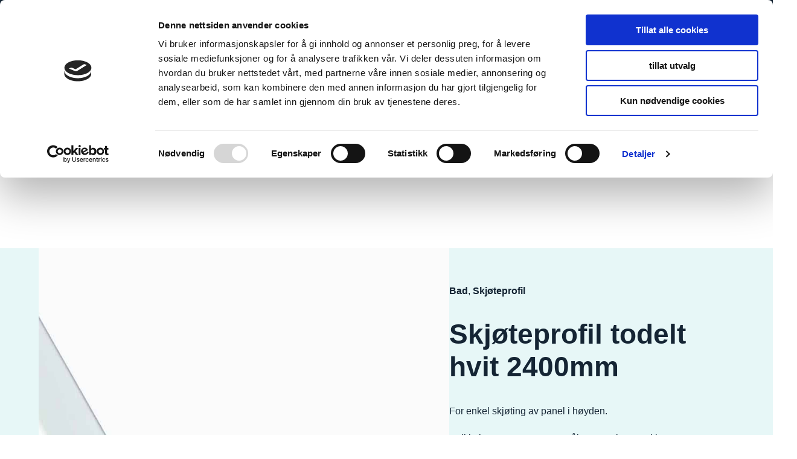

--- FILE ---
content_type: text/html; charset=UTF-8
request_url: https://fibo.no/?accessories=2-delt-skjoteprofil-hvit-2400-mm
body_size: 24578
content:
<!DOCTYPE html>
<html lang="nb-NO">
<head>
	<meta charset="UTF-8" />
<script>
var gform;gform||(document.addEventListener("gform_main_scripts_loaded",function(){gform.scriptsLoaded=!0}),window.addEventListener("DOMContentLoaded",function(){gform.domLoaded=!0}),gform={domLoaded:!1,scriptsLoaded:!1,initializeOnLoaded:function(o){gform.domLoaded&&gform.scriptsLoaded?o():!gform.domLoaded&&gform.scriptsLoaded?window.addEventListener("DOMContentLoaded",o):document.addEventListener("gform_main_scripts_loaded",o)},hooks:{action:{},filter:{}},addAction:function(o,n,r,t){gform.addHook("action",o,n,r,t)},addFilter:function(o,n,r,t){gform.addHook("filter",o,n,r,t)},doAction:function(o){gform.doHook("action",o,arguments)},applyFilters:function(o){return gform.doHook("filter",o,arguments)},removeAction:function(o,n){gform.removeHook("action",o,n)},removeFilter:function(o,n,r){gform.removeHook("filter",o,n,r)},addHook:function(o,n,r,t,i){null==gform.hooks[o][n]&&(gform.hooks[o][n]=[]);var e=gform.hooks[o][n];null==i&&(i=n+"_"+e.length),gform.hooks[o][n].push({tag:i,callable:r,priority:t=null==t?10:t})},doHook:function(n,o,r){var t;if(r=Array.prototype.slice.call(r,1),null!=gform.hooks[n][o]&&((o=gform.hooks[n][o]).sort(function(o,n){return o.priority-n.priority}),o.forEach(function(o){"function"!=typeof(t=o.callable)&&(t=window[t]),"action"==n?t.apply(null,r):r[0]=t.apply(null,r)})),"filter"==n)return r[0]},removeHook:function(o,n,t,i){var r;null!=gform.hooks[o][n]&&(r=(r=gform.hooks[o][n]).filter(function(o,n,r){return!!(null!=i&&i!=o.tag||null!=t&&t!=o.priority)}),gform.hooks[o][n]=r)}});
</script>

	<meta name="viewport" content="width=device-width, initial-scale=1" />
<meta name='robots' content='index, follow, max-image-preview:large, max-snippet:-1, max-video-preview:-1' />
	<style>img:is([sizes="auto" i], [sizes^="auto," i]) { contain-intrinsic-size: 3000px 1500px }</style>
				<!-- Google Tag Manager -->
			<script>
				(function(w,d,s,l,i){w[l]=w[l]||[];w[l].push({'gtm.start':
				new Date().getTime(),event:'gtm.js'});var f=d.getElementsByTagName(s)[0],
				j=d.createElement(s),dl=l!='dataLayer'?'&l='+l:'';j.async=true;j.src=
				'https://www.googletagmanager.com/gtm.js?id='+i+dl;f.parentNode.insertBefore(j,f);
				})(window,document,'script','dataLayer','GTM-52G9NVM');
			</script>
			<!-- End Google Tag Manager -->
				<!-- Cookiebot CMP-->
		<script
			id="Cookiebot"
			src="https://consent.cookiebot.com/uc.js"
			data-cbid="74b3328f-b3ca-4b7e-9c42-c72a3614d12b"
			data-blockingmode="auto"
			type="text/javascript"
		></script>
		<!-- End Cookiebot CMP -->
		<link rel="preconnect" href="https://use.typekit.net" crossorigin>
<link rel="preconnect" href="https://p.typekit.net" crossorigin>
<link rel="dns-prefetch" href="https://use.typekit.net">
<link rel="preload" href="https://use.typekit.net/mkd8aup.css" as="style" crossorigin>

	<!-- This site is optimized with the Yoast SEO Premium plugin v26.3 (Yoast SEO v26.5) - https://yoast.com/wordpress/plugins/seo/ -->
	<link rel="canonical" href="https://fibo.no/accessories/2-delt-skjoteprofil-hvit-2400-mm/" />
	<meta property="og:locale" content="en_US" />
	<meta property="og:type" content="article" />
	<meta property="og:title" content="Skjøteprofil todelt hvit 2400mm" />
	<meta property="og:url" content="https://fibo.no/accessories/2-delt-skjoteprofil-hvit-2400-mm/" />
	<meta property="og:site_name" content="Fibo" />
	<meta property="article:publisher" content="https://www.facebook.com/fibonorge/" />
	<meta property="article:modified_time" content="2025-08-06T12:40:54+00:00" />
	<meta property="og:image" content="https://fibo.no/content/uploads/2020/04/102284-Skjotelist-2-delt-Hvit-0119.jpg" />
	<meta property="og:image:width" content="1705" />
	<meta property="og:image:height" content="1705" />
	<meta property="og:image:type" content="image/jpeg" />
	<meta name="twitter:card" content="summary_large_image" />
	<meta name="twitter:label1" content="Est. reading time" />
	<meta name="twitter:data1" content="1 minute" />
	<script type="application/ld+json" class="yoast-schema-graph">{"@context":"https://schema.org","@graph":[{"@type":"WebPage","@id":"https://fibo.no/accessories/2-delt-skjoteprofil-hvit-2400-mm/","url":"https://fibo.no/accessories/2-delt-skjoteprofil-hvit-2400-mm/","name":"Skjøteprofil todelt hvit 2400mm - Fibo","isPartOf":{"@id":"https://fibo.no/#website"},"primaryImageOfPage":{"@id":"https://fibo.no/accessories/2-delt-skjoteprofil-hvit-2400-mm/#primaryimage"},"image":{"@id":"https://fibo.no/accessories/2-delt-skjoteprofil-hvit-2400-mm/#primaryimage"},"thumbnailUrl":"https://fibo.no/content/uploads/2020/04/102284-Skjotelist-2-delt-Hvit-0119.jpg","datePublished":"2020-04-21T09:31:17+00:00","dateModified":"2025-08-06T12:40:54+00:00","breadcrumb":{"@id":"https://fibo.no/accessories/2-delt-skjoteprofil-hvit-2400-mm/#breadcrumb"},"inLanguage":"en-US","potentialAction":[{"@type":"ReadAction","target":["https://fibo.no/accessories/2-delt-skjoteprofil-hvit-2400-mm/"]}]},{"@type":"ImageObject","inLanguage":"en-US","@id":"https://fibo.no/accessories/2-delt-skjoteprofil-hvit-2400-mm/#primaryimage","url":"https://fibo.no/content/uploads/2020/04/102284-Skjotelist-2-delt-Hvit-0119.jpg","contentUrl":"https://fibo.no/content/uploads/2020/04/102284-Skjotelist-2-delt-Hvit-0119.jpg","width":1705,"height":1705},{"@type":"BreadcrumbList","@id":"https://fibo.no/accessories/2-delt-skjoteprofil-hvit-2400-mm/#breadcrumb","itemListElement":[{"@type":"ListItem","position":1,"name":"Hjem","item":"https://fibo.no/"},{"@type":"ListItem","position":2,"name":"Skjøteprofil todelt hvit 2400mm"}]},{"@type":"WebSite","@id":"https://fibo.no/#website","url":"https://fibo.no/","name":"Fibo","description":"","publisher":{"@id":"https://fibo.no/#organization"},"potentialAction":[{"@type":"SearchAction","target":{"@type":"EntryPoint","urlTemplate":"https://fibo.no/?s={search_term_string}"},"query-input":{"@type":"PropertyValueSpecification","valueRequired":true,"valueName":"search_term_string"}}],"inLanguage":"en-US"},{"@type":"Organization","@id":"https://fibo.no/#organization","name":"Fibo","url":"https://fibo.no/","logo":{"@type":"ImageObject","inLanguage":"en-US","@id":"https://fibo.no/#/schema/logo/image/","url":"https://fibo.no/content/uploads/2020/02/fibo-logo.png","contentUrl":"https://fibo.no/content/uploads/2020/02/fibo-logo.png","width":1350,"height":717,"caption":"Fibo"},"image":{"@id":"https://fibo.no/#/schema/logo/image/"},"sameAs":["https://www.facebook.com/fibonorge/"]}]}</script>
	<!-- / Yoast SEO Premium plugin. -->


<title>Skjøteprofil todelt hvit 2400mm - Fibo</title>
<link rel='dns-prefetch' href='//fibo.no' />
<link rel='dns-prefetch' href='//www.google.com' />
<link rel='dns-prefetch' href='//develop.emarketeer.com' />
<link rel='dns-prefetch' href='//use.typekit.net' />
<style id='wp-block-button-inline-css'>
.wp-block-button__link{align-content:center;box-sizing:border-box;cursor:pointer;display:inline-block;height:100%;text-align:center;word-break:break-word}.wp-block-button__link.aligncenter{text-align:center}.wp-block-button__link.alignright{text-align:right}:where(.wp-block-button__link){border-radius:9999px;box-shadow:none;padding:calc(.667em + 2px) calc(1.333em + 2px);text-decoration:none}.wp-block-button[style*=text-decoration] .wp-block-button__link{text-decoration:inherit}.wp-block-buttons>.wp-block-button.has-custom-width{max-width:none}.wp-block-buttons>.wp-block-button.has-custom-width .wp-block-button__link{width:100%}.wp-block-buttons>.wp-block-button.has-custom-font-size .wp-block-button__link{font-size:inherit}.wp-block-buttons>.wp-block-button.wp-block-button__width-25{width:calc(25% - var(--wp--style--block-gap, .5em)*.75)}.wp-block-buttons>.wp-block-button.wp-block-button__width-50{width:calc(50% - var(--wp--style--block-gap, .5em)*.5)}.wp-block-buttons>.wp-block-button.wp-block-button__width-75{width:calc(75% - var(--wp--style--block-gap, .5em)*.25)}.wp-block-buttons>.wp-block-button.wp-block-button__width-100{flex-basis:100%;width:100%}.wp-block-buttons.is-vertical>.wp-block-button.wp-block-button__width-25{width:25%}.wp-block-buttons.is-vertical>.wp-block-button.wp-block-button__width-50{width:50%}.wp-block-buttons.is-vertical>.wp-block-button.wp-block-button__width-75{width:75%}.wp-block-button.is-style-squared,.wp-block-button__link.wp-block-button.is-style-squared{border-radius:0}.wp-block-button.no-border-radius,.wp-block-button__link.no-border-radius{border-radius:0!important}:root :where(.wp-block-button .wp-block-button__link.is-style-outline),:root :where(.wp-block-button.is-style-outline>.wp-block-button__link){border:2px solid;padding:.667em 1.333em}:root :where(.wp-block-button .wp-block-button__link.is-style-outline:not(.has-text-color)),:root :where(.wp-block-button.is-style-outline>.wp-block-button__link:not(.has-text-color)){color:currentColor}:root :where(.wp-block-button .wp-block-button__link.is-style-outline:not(.has-background)),:root :where(.wp-block-button.is-style-outline>.wp-block-button__link:not(.has-background)){background-color:initial;background-image:none}
</style>
<link rel='stylesheet' id='adobe-fonts-css' href='https://use.typekit.net/mkd8aup.css?ver=1.0' media='all' />
<link rel='stylesheet' id='block-theme-css' href='https://fibo.no/content/themes/fibo-theme/build/view.css?ver=1768837902' media='all' />
<style id='t2-theme-block-styles-core-button-inline-css'>
.teft-button,.wp-block-button .wp-block-button__link{background-color:var(--button-background-color);border:1px solid var(--button-border-color);color:var(--button-color);cursor:pointer;font-size:14px;font-weight:600;line-height:20px;padding:20px;text-decoration:none;transition:all .25s ease-out}.disabled:is(.wp-block-button .wp-block-button__link,.teft-button){--button-border-color:var(--theme-gray-1);--button-color:var(--theme-gray-1);--button-border-color-hover:var(--theme-gray-1);pointer-events:none}:is(.wp-block-button .wp-block-button__link,.teft-button):focus,:is(.wp-block-button .wp-block-button__link,.teft-button):hover{background-color:var(--button-background-color-hover);color:var(--button-color-hover);filter:alpha(opacity=100);opacity:1}:is(.wp-block-button .wp-block-button__link,.teft-button):focus{background-color:var(--button-background-color-hover);border-color:var(--button-border-color-hover);color:var(--button-color-hover)}:is(.wp-block-button .wp-block-button__link,.teft-button):hover{background-color:var(--button-background-color-hover);border-color:var(--button-border-color-hover);color:var(--button-color-hover)}.wp-block-button.is-style-dark .wp-block-button__link{--button-background-color:var(--theme-black);--button-color:var(--theme-aqua);--button-border-color:var(--theme-black);--button-background-color-hover:var(--theme-aqua);--button-border-color-hover:var(--theme-aqua);--button-color-hover:var(--theme-black)}.wp-block-button.is-style-dark-outline .wp-block-button__link{border-width:2px;--button-background-color:var(--theme-black);--button-color:var(--theme-aqua);--button-border-color:var(--theme-aqua);--button-background-color-hover:var(--theme-aqua);--button-border-color-hover:var(--theme-aqua);--button-color-hover:var(--theme-black)}@media (max-width:600px){.show-for-small{display:none!important}}@media (max-width:782px){.show-for-medium{display:none!important}}@media (max-width:960px){.show-for-large{display:none!important}}@media (max-width:1280px){.show-for-wide{display:none!important}}@media (max-width:1440px){.show-for-huge{display:none!important}}

</style>
<style id='t2-state-toggle-style-inline-css'>
.t2-state-toggle{--wp-components-color-foreground:currentColor}.t2-state-toggle .wp-block-button__link{width:unset}.t2-state-toggle.has-iconposition-left .wp-block-button__link{flex-direction:row-reverse}.t2-state-toggle .wp-block-button__link .block-editor-rich-text__editable,.t2-state-toggle .wp-block-button__link .components-button.components-toolbar__control{pointer-events:auto!important}
</style>
<style id='fibo-top-header-style-inline-css'>
.wp-block-fibo-top-header p{margin:0}.site-header--search--toggle{align-items:center;background-color:transparent;border:none;color:var(--theme-white,#fff);display:flex;gap:.5rem;text-transform:capitalize}.site-search__icon{fill:var(--theme-white,#fff);height:1.125em;vertical-align:bottom;width:1.125em}.site-search .search-submit{display:none}@media (max-width:768px){.main-navigation__is-visible .site-header--search{display:flex;width:calc(100% - 90px)}.site-search{flex-grow:1}}.site-header--search{display:flex;flex-wrap:wrap;order:1;z-index:999}.site-header--search input{color:var(--theme-white,#fff);width:100%}.site-header--search form{width:100%}.site-header--search button{padding:0}.site-header--search button p{display:block}@media (max-width:768px){.site-header--search button p{display:none}}.site-header--search .site-search{align-items:center;display:flex}@media (max-width:768px){.site-header--search{bottom:0;gap:1rem;justify-content:flex-end;left:50%;position:absolute;transform:translateX(-50%);width:auto}.site-header--search .site-search{order:1}.site-header--search .site-header--search--toggle{order:2}}@media (min-width:769px){.site-header--search{position:absolute;right:0;top:0}.site-search{margin-right:2.5rem;max-width:0;overflow:hidden;transition:all .15s ease-out;width:auto}.site-search__is-visible .site-search{max-width:238px}}#site-search input{background-color:var(--theme-bg-support-dark,#152534);border:none;border-bottom:1px solid var(--theme-white,#fff);box-shadow:none;height:auto;line-height:20px;padding:3px 5px}.fibo-favorite-open{align-items:center;background:unset;border:unset;color:var(--theme-white,#fff);cursor:pointer;display:flex;gap:.5rem}@media (max-width:768px){.fibo-favorite-open{flex:1 1 100%}}@media (max-width:600px){.show-for-small{display:none!important}}@media (max-width:782px){.show-for-medium{display:none!important}}@media (max-width:960px){.show-for-large{display:none!important}}@media (max-width:1280px){.show-for-wide{display:none!important}}@media (max-width:1440px){.show-for-huge{display:none!important}}

</style>
<link rel='stylesheet' id='wp-block-image-css' href='https://fibo.no/wp/wp-includes/blocks/image/style.min.css?ver=6.8.3' media='all' />
<style id='t2-theme-block-styles-core-image-inline-css'>
.wp-block-image img{height:100%}.wp-block-image figcaption{font-size:var(--teft-typography-sm);text-align:center}@media (max-width:600px){.show-for-small{display:none!important}}@media (max-width:782px){.show-for-medium{display:none!important}}@media (max-width:960px){.show-for-large{display:none!important}}@media (max-width:1280px){.show-for-wide{display:none!important}}@media (max-width:1440px){.show-for-huge{display:none!important}}

</style>
<style id='t2-extensions-image-credit-inline-css'>
.t2-image-credit-wrapper{pointer-events:none;position:relative}.t2-image-credit-wrapper img{vertical-align:bottom}.t2-image-credit{align-items:center;background-color:var(--t2-image-credit-background-color,#333);border-radius:2px;bottom:var(--t2-image-credit-offset,1rem);color:var(--t2-image-credit-color,#fff);display:inline-flex;flex-direction:row-reverse;position:absolute;right:var(--t2-image-credit-offset,1rem);z-index:1}:where(.t2-image-credit-text){font-size:var(--t2-image-credit-font-size,.8125em);padding:.25rem .5rem}[hidden]:where(.t2-image-credit-text){display:none}.t2-image-credit-toggle,.wp-lightbox-container .t2-image-credit-toggle{align-self:flex-end;background-color:initial;border:0;color:inherit;cursor:pointer;height:2rem;opacity:1;padding:.25rem;pointer-events:auto;position:static;width:2rem}:is(.t2-image-credit-toggle,.wp-lightbox-container .t2-image-credit-toggle) svg{fill:currentColor}.t2-lightbox:not(.active) .t2-image-credit-toggle,:is(.t2-image-credit-toggle,.wp-lightbox-container .t2-image-credit-toggle) *{pointer-events:none}.is-image-fill-element>figure .t2-image-credit-wrapper{height:100%}
</style>
<style id='wp-block-navigation-link-inline-css'>
.wp-block-navigation .wp-block-navigation-item__label{overflow-wrap:break-word}.wp-block-navigation .wp-block-navigation-item__description{display:none}.link-ui-tools{border-top:1px solid #f0f0f0;padding:8px}.link-ui-block-inserter{padding-top:8px}.link-ui-block-inserter__back{margin-left:8px;text-transform:uppercase}
</style>
<link rel='stylesheet' id='wp-block-navigation-css' href='https://fibo.no/wp/wp-includes/blocks/navigation/style.min.css?ver=6.8.3' media='all' />
<style id='t2-theme-block-styles-core-navigation-inline-css'>
.wp-block-navigation{gap:0;width:100%;z-index:100}.wp-block-navigation>.wp-block-navigation-item,.wp-block-navigation>li{padding:.65625em .9em;width:100%}@media (min-width:783px){.wp-block-navigation>.wp-block-navigation-item,.wp-block-navigation>li{width:auto}}.wp-block-navigation ul{padding:0;width:100%}@media (min-width:783px){.wp-block-navigation ul{width:auto}}.wp-block-navigation .wp-block-navigation__submenu-container{font-size:13px}.wp-block-navigation .wp-block-navigation__container{width:100%}@media (min-width:783px){.wp-block-navigation .wp-block-navigation__container{width:auto}}.wp-block-navigation .fa{align-items:center;background-position:50%;background-repeat:no-repeat;background-size:cover;border-radius:100%;display:flex;height:24px;letter-spacing:0;line-height:1;text-decoration:none;white-space:nowrap;width:24px}@media (min-width:783px){.wp-block-navigation .fa{height:16px;margin:0 auto;width:16px}}.wp-block-navigation .wp-block-navigation-item__label{align-items:center;display:flex;gap:10px}.wp-block-navigation .wp-block-navigation-submenu__toggle{padding-top:0}:is(:is(.wp-block-navigation .wp-block-navigation-submenu__toggle) .wp-block-navigation-item__label) span{margin-top:6px}@media (min-width:783px){.wp-block-navigation .fa-international+.label-text{display:none}}.wp-block-navigation span.wp-block-navigation-item__content{font-weight:600;padding:.5em 1em}@media (max-width:600px){.show-for-small{display:none!important}}@media (max-width:782px){.show-for-medium{display:none!important}}@media (max-width:960px){.show-for-large{display:none!important}}@media (max-width:1280px){.show-for-wide{display:none!important}}@media (max-width:1440px){.show-for-huge{display:none!important}}

</style>
<style id='wp-block-group-inline-css'>
.wp-block-group{box-sizing:border-box}:where(.wp-block-group.wp-block-group-is-layout-constrained){position:relative}
</style>
<style id='t2-theme-block-styles-core-group-inline-css'>
.wp-block-group.alignfull.blue-bg{background-color:var(--theme-bg-support-blue)}.wp-block-group.is-layout-grid .wp-block-image img{height:auto}@media (max-width:600px){.show-for-small{display:none!important}}@media (max-width:782px){.show-for-medium{display:none!important}}@media (max-width:960px){.show-for-large{display:none!important}}@media (max-width:1280px){.show-for-wide{display:none!important}}@media (max-width:1440px){.show-for-huge{display:none!important}}

</style>
<style id='t2-theme-block-styles-yoast-seo-breadcrumbs-inline-css'>
main:has(.wp-block-dekode-blocks-carousel) .yoast-breadcrumbs{display:none}:is(.single-accessories,.single-wall-panels) .breadcrumbs-wrapper{background-color:var(--theme-bg-support-blue)}.single-products .breadcrumbs-wrapper{background-color:var(--theme-bg-support-light)}.yoast-breadcrumbs{padding:17px 0}.yoast-breadcrumbs .mobile-helper-text{display:none}.yoast-breadcrumbs [role=list]{display:flex;list-style:none;margin:0 auto;max-width:var(--teft-theme-site-width);padding-left:0}.yoast-breadcrumbs [role=listitem]{color:var(--theme-gray-1);font-size:11px}[aria-hidden=true]:is(.yoast-breadcrumbs [role=listitem]){margin:0 10px}.breadcrumb_last:is(.yoast-breadcrumbs [role=listitem]){pointer-events:none}.breadcrumb_last:is(.yoast-breadcrumbs [role=listitem]) a{border-bottom:unset!important}.yoast-breadcrumbs a{color:var(--theme-gray-1);font-weight:300!important}@media (max-width:600px){.show-for-small{display:none!important}}@media (max-width:782px){.show-for-medium{display:none!important}}@media (max-width:960px){.show-for-large{display:none!important}}@media (max-width:1280px){.show-for-wide{display:none!important}}@media (max-width:1440px){.show-for-huge{display:none!important}}

</style>
<style id='wp-block-post-terms-inline-css'>
.wp-block-post-terms{box-sizing:border-box}.wp-block-post-terms .wp-block-post-terms__separator{white-space:pre-wrap}
</style>
<style id='wp-block-post-title-inline-css'>
.wp-block-post-title{box-sizing:border-box;word-break:break-word}.wp-block-post-title :where(a){display:inline-block;font-family:inherit;font-size:inherit;font-style:inherit;font-weight:inherit;letter-spacing:inherit;line-height:inherit;text-decoration:inherit}
</style>
<style id='wp-block-paragraph-inline-css'>
.is-small-text{font-size:.875em}.is-regular-text{font-size:1em}.is-large-text{font-size:2.25em}.is-larger-text{font-size:3em}.has-drop-cap:not(:focus):first-letter{float:left;font-size:8.4em;font-style:normal;font-weight:100;line-height:.68;margin:.05em .1em 0 0;text-transform:uppercase}body.rtl .has-drop-cap:not(:focus):first-letter{float:none;margin-left:.1em}p.has-drop-cap.has-background{overflow:hidden}:root :where(p.has-background){padding:1.25em 2.375em}:where(p.has-text-color:not(.has-link-color)) a{color:inherit}p.has-text-align-left[style*="writing-mode:vertical-lr"],p.has-text-align-right[style*="writing-mode:vertical-rl"]{rotate:180deg}
</style>
<link rel='stylesheet' id='fibo-products-hero-style-css' href='https://fibo.no/content/plugins/block-products-hero/build/view.css?ver=6.8.3' media='all' />
<link rel='stylesheet' id='wp-block-gallery-css' href='https://fibo.no/wp/wp-includes/blocks/gallery/style.min.css?ver=6.8.3' media='all' />
<style id='t2-theme-block-styles-core-gallery-inline-css'>
figure.wp-block-gallery figure.wp-block-image figcaption.wp-element-caption{font-size:14px;font-weight:600;padding:1.5em}figure.wp-block-gallery.has-nested-images figure.wp-block-image:has(figcaption):before{backdrop-filter:none;-webkit-backdrop-filter:none}@media (max-width:600px){.show-for-small{display:none!important}}@media (max-width:782px){.show-for-medium{display:none!important}}@media (max-width:960px){.show-for-large{display:none!important}}@media (max-width:1280px){.show-for-wide{display:none!important}}@media (max-width:1440px){.show-for-huge{display:none!important}}

</style>
<style id='wp-block-post-content-inline-css'>
.wp-block-post-content{display:flow-root}
</style>
<link rel='stylesheet' id='gforms_reset_css-css' href='https://fibo.no/content/plugins/gravityforms/legacy/css/formreset.min.css?ver=2.6.8.3' media='all' />
<link rel='stylesheet' id='gforms_formsmain_css-css' href='https://fibo.no/content/plugins/gravityforms/legacy/css/formsmain.min.css?ver=2.6.8.3' media='all' />
<link rel='stylesheet' id='gforms_ready_class_css-css' href='https://fibo.no/content/plugins/gravityforms/legacy/css/readyclass.min.css?ver=2.6.8.3' media='all' />
<link rel='stylesheet' id='gforms_browsers_css-css' href='https://fibo.no/content/plugins/gravityforms/legacy/css/browsers.min.css?ver=2.6.8.3' media='all' />
<link rel='stylesheet' id='t2-supports-grid-css' href='https://fibo.no/content/plugins/t2/build/editor/supports/grid/style.css?ver=4cd85eed219eba0697a6' media='all' />
<link rel='stylesheet' id='t2-selling-points-style-css' href='https://fibo.no/content/plugins/t2/build/block-library/selling-points/style.css?ver=8.16.0' media='all' />
<link rel='stylesheet' id='t2-theme-block-styles-t2-selling-points-css' href='https://fibo.no/content/themes/fibo-theme/build/blocks/t2/selling-points.css?ver=1768837902' media='all' />
<style id='wp-block-separator-inline-css'>
@charset "UTF-8";.wp-block-separator{border:none;border-top:2px solid}:root :where(.wp-block-separator.is-style-dots){height:auto;line-height:1;text-align:center}:root :where(.wp-block-separator.is-style-dots):before{color:currentColor;content:"···";font-family:serif;font-size:1.5em;letter-spacing:2em;padding-left:2em}.wp-block-separator.is-style-dots{background:none!important;border:none!important}
</style>
<style id='t2-theme-block-styles-core-separator-inline-css'>
.wp-block-separator:not(.is-style-wide):not(.alignwide):not(.is-style-dots){border-color:#e8e8e8;border-width:2px;max-width:var(--teft-theme-content-width);width:100%}@media (max-width:600px){.show-for-small{display:none!important}}@media (max-width:782px){.show-for-medium{display:none!important}}@media (max-width:960px){.show-for-large{display:none!important}}@media (max-width:1280px){.show-for-wide{display:none!important}}@media (max-width:1440px){.show-for-huge{display:none!important}}

</style>
<style id='wp-block-heading-inline-css'>
h1.has-background,h2.has-background,h3.has-background,h4.has-background,h5.has-background,h6.has-background{padding:1.25em 2.375em}h1.has-text-align-left[style*=writing-mode]:where([style*=vertical-lr]),h1.has-text-align-right[style*=writing-mode]:where([style*=vertical-rl]),h2.has-text-align-left[style*=writing-mode]:where([style*=vertical-lr]),h2.has-text-align-right[style*=writing-mode]:where([style*=vertical-rl]),h3.has-text-align-left[style*=writing-mode]:where([style*=vertical-lr]),h3.has-text-align-right[style*=writing-mode]:where([style*=vertical-rl]),h4.has-text-align-left[style*=writing-mode]:where([style*=vertical-lr]),h4.has-text-align-right[style*=writing-mode]:where([style*=vertical-rl]),h5.has-text-align-left[style*=writing-mode]:where([style*=vertical-lr]),h5.has-text-align-right[style*=writing-mode]:where([style*=vertical-rl]),h6.has-text-align-left[style*=writing-mode]:where([style*=vertical-lr]),h6.has-text-align-right[style*=writing-mode]:where([style*=vertical-rl]){rotate:180deg}
</style>
<link rel='stylesheet' id='t2-accordion-style-css' href='https://fibo.no/content/plugins/t2/build/block-library/accordion/style.css?ver=8.16.0' media='all' />
<style id='t2-theme-block-styles-t2-accordion-inline-css'>
body{--t2-accordion-typography-heading-font-family:unset;--t2-accordion-typography-heading-font-weight:var(--wp--custom--font-weight--bold);--t2-accordion-typography-heading-line-height:var(--wp--custom--line-height--12);--t2-accordion-item-padding:0;--t2-accordion-item-border:none}.wp-block-t2-accordion .wp-block-t2-accordion-item{border-bottom:1px solid var(--theme-border-dark);border-top:1px solid var(--theme-border-dark)}.wp-block-t2-accordion .t2-accordion-item__inner-container>:last-child{margin-bottom:1.5rem}.wp-block-t2-accordion .t2-accordion-trigger{align-items:center;flex-direction:row-reverse;gap:1rem;height:60px;justify-content:flex-end}.wp-block-t2-accordion .t2-accordion-icon{color:var(--theme-aqua);margin:0}@media (max-width:600px){.show-for-small{display:none!important}}@media (max-width:782px){.show-for-medium{display:none!important}}@media (max-width:960px){.show-for-large{display:none!important}}@media (max-width:1280px){.show-for-wide{display:none!important}}@media (max-width:1440px){.show-for-huge{display:none!important}}

</style>
<style id='wp-block-columns-inline-css'>
.wp-block-columns{align-items:normal!important;box-sizing:border-box;display:flex;flex-wrap:wrap!important}@media (min-width:782px){.wp-block-columns{flex-wrap:nowrap!important}}.wp-block-columns.are-vertically-aligned-top{align-items:flex-start}.wp-block-columns.are-vertically-aligned-center{align-items:center}.wp-block-columns.are-vertically-aligned-bottom{align-items:flex-end}@media (max-width:781px){.wp-block-columns:not(.is-not-stacked-on-mobile)>.wp-block-column{flex-basis:100%!important}}@media (min-width:782px){.wp-block-columns:not(.is-not-stacked-on-mobile)>.wp-block-column{flex-basis:0;flex-grow:1}.wp-block-columns:not(.is-not-stacked-on-mobile)>.wp-block-column[style*=flex-basis]{flex-grow:0}}.wp-block-columns.is-not-stacked-on-mobile{flex-wrap:nowrap!important}.wp-block-columns.is-not-stacked-on-mobile>.wp-block-column{flex-basis:0;flex-grow:1}.wp-block-columns.is-not-stacked-on-mobile>.wp-block-column[style*=flex-basis]{flex-grow:0}:where(.wp-block-columns){margin-bottom:1.75em}:where(.wp-block-columns.has-background){padding:1.25em 2.375em}.wp-block-column{flex-grow:1;min-width:0;overflow-wrap:break-word;word-break:break-word}.wp-block-column.is-vertically-aligned-top{align-self:flex-start}.wp-block-column.is-vertically-aligned-center{align-self:center}.wp-block-column.is-vertically-aligned-bottom{align-self:flex-end}.wp-block-column.is-vertically-aligned-stretch{align-self:stretch}.wp-block-column.is-vertically-aligned-bottom,.wp-block-column.is-vertically-aligned-center,.wp-block-column.is-vertically-aligned-top{width:100%}
</style>
<style id='t2-theme-block-styles-core-columns-inline-css'>
.wp-block-column.has-background,.wp-block-columns.alignwide.has-background,.wp-block-columns.has-background{padding:var(--wp--preset--spacing--50)}@media (max-width:600px){.show-for-small{display:none!important}}@media (max-width:782px){.show-for-medium{display:none!important}}@media (max-width:960px){.show-for-large{display:none!important}}@media (max-width:1280px){.show-for-wide{display:none!important}}@media (max-width:1440px){.show-for-huge{display:none!important}}

</style>
<link rel='stylesheet' id='wp-block-social-links-css' href='https://fibo.no/wp/wp-includes/blocks/social-links/style.min.css?ver=6.8.3' media='all' />
<link rel='stylesheet' id='sbi_styles-css' href='https://fibo.no/content/plugins/instagram-feed/css/sbi-styles.min.css?ver=6.10.0' media='all' />
<link rel='stylesheet' id='wp-block-library-css' href='https://fibo.no/wp/wp-includes/css/dist/block-library/common.min.css?ver=6.8.3' media='all' />
<style id='wp-block-library-inline-css'>
.wp-block-media-text__media:has(.wp-element-caption), .wp-block-media-text:has(.wp-block-media-text) {
			display: flex;
			flex-direction: column;
			gap: var(--t2-media-text-caption-gap, var(--wp--custom--t-2--caption--gap, var(--wp--preset--spacing--30)));
		}
</style>
<link rel='stylesheet' id='t2-editor-content-css' href='https://fibo.no/content/plugins/t2/build/editor/content.css?ver=4cd85eed219eba0697a6' media='all' />
<style id='global-styles-inline-css'>
:root{--wp--preset--aspect-ratio--square: 1;--wp--preset--aspect-ratio--4-3: 4/3;--wp--preset--aspect-ratio--3-4: 3/4;--wp--preset--aspect-ratio--3-2: 3/2;--wp--preset--aspect-ratio--2-3: 2/3;--wp--preset--aspect-ratio--16-9: 16/9;--wp--preset--aspect-ratio--9-16: 9/16;--wp--preset--color--black: var(--theme-black);--wp--preset--color--cyan-bluish-gray: #abb8c3;--wp--preset--color--white: var(--theme-white);--wp--preset--color--pale-pink: #f78da7;--wp--preset--color--vivid-red: #cf2e2e;--wp--preset--color--luminous-vivid-orange: #ff6900;--wp--preset--color--luminous-vivid-amber: #fcb900;--wp--preset--color--light-green-cyan: #7bdcb5;--wp--preset--color--vivid-green-cyan: #00d084;--wp--preset--color--pale-cyan-blue: #8ed1fc;--wp--preset--color--vivid-cyan-blue: #0693e3;--wp--preset--color--vivid-purple: #9b51e0;--wp--preset--color--dark-blue: var(--theme-bg-support-dark);--wp--preset--color--light-blue: var(--theme-bg-support-blue);--wp--preset--color--link-blue: var(--theme-aqua);--wp--preset--color--red: var(--theme-red);--wp--preset--color--gray-1: var(--theme-gray-1);--wp--preset--color--gray-2: var(--theme-gray-2);--wp--preset--color--light-grey: var(--theme-bg-support-light);--wp--preset--gradient--vivid-cyan-blue-to-vivid-purple: linear-gradient(135deg,rgba(6,147,227,1) 0%,rgb(155,81,224) 100%);--wp--preset--gradient--light-green-cyan-to-vivid-green-cyan: linear-gradient(135deg,rgb(122,220,180) 0%,rgb(0,208,130) 100%);--wp--preset--gradient--luminous-vivid-amber-to-luminous-vivid-orange: linear-gradient(135deg,rgba(252,185,0,1) 0%,rgba(255,105,0,1) 100%);--wp--preset--gradient--luminous-vivid-orange-to-vivid-red: linear-gradient(135deg,rgba(255,105,0,1) 0%,rgb(207,46,46) 100%);--wp--preset--gradient--very-light-gray-to-cyan-bluish-gray: linear-gradient(135deg,rgb(238,238,238) 0%,rgb(169,184,195) 100%);--wp--preset--gradient--cool-to-warm-spectrum: linear-gradient(135deg,rgb(74,234,220) 0%,rgb(151,120,209) 20%,rgb(207,42,186) 40%,rgb(238,44,130) 60%,rgb(251,105,98) 80%,rgb(254,248,76) 100%);--wp--preset--gradient--blush-light-purple: linear-gradient(135deg,rgb(255,206,236) 0%,rgb(152,150,240) 100%);--wp--preset--gradient--blush-bordeaux: linear-gradient(135deg,rgb(254,205,165) 0%,rgb(254,45,45) 50%,rgb(107,0,62) 100%);--wp--preset--gradient--luminous-dusk: linear-gradient(135deg,rgb(255,203,112) 0%,rgb(199,81,192) 50%,rgb(65,88,208) 100%);--wp--preset--gradient--pale-ocean: linear-gradient(135deg,rgb(255,245,203) 0%,rgb(182,227,212) 50%,rgb(51,167,181) 100%);--wp--preset--gradient--electric-grass: linear-gradient(135deg,rgb(202,248,128) 0%,rgb(113,206,126) 100%);--wp--preset--gradient--midnight: linear-gradient(135deg,rgb(2,3,129) 0%,rgb(40,116,252) 100%);--wp--preset--font-size--small: 13px;--wp--preset--font-size--medium: 20px;--wp--preset--font-size--large: 36px;--wp--preset--font-size--x-large: 42px;--wp--preset--font-size--tiny: 0.6875rem;--wp--preset--font-size--sm: 0.6875rem;--wp--preset--font-size--sm-plus: 0.875rem;--wp--preset--font-size--base: clamp(0.875rem, 0.875rem + ((1vw - 0.2rem) * 0.156), 1rem);--wp--preset--font-size--md: clamp(1.0625rem, 1.063rem + ((1vw - 0.2rem) * 0.078), 1.125rem);--wp--preset--font-size--lg: 1.25rem;--wp--preset--font-size--xl: clamp(1.25rem, 1.25rem + ((1vw - 0.2rem) * 0.156), 1.375rem);--wp--preset--font-size--heading-sm: clamp(1.375rem, 1.375rem + ((1vw - 0.2rem) * 0.235), 1.5625rem);--wp--preset--font-size--heading-md: clamp(1.625rem, 1.625rem + ((1vw - 0.2rem) * 0.313), 1.875rem);--wp--preset--font-size--heading-lg: clamp(1.875rem, 1.875rem + ((1vw - 0.2rem) * 0.391), 2.1875rem);--wp--preset--font-size--heading-xl: clamp(2.1875rem, 2.188rem + ((1vw - 0.2rem) * 0.39), 2.5rem);--wp--preset--spacing--20: clamp(1rem, 0.8782rem + 0.5181vw, 1.5rem);--wp--preset--spacing--30: clamp(1.5rem, 1.3782rem + 0.5181vw, 2rem);--wp--preset--spacing--40: clamp(2rem, 1.7565rem + 1.0363vw, 3rem);--wp--preset--spacing--50: clamp(3rem, 2.7565rem + 1.0363vw, 4rem);--wp--preset--spacing--60: clamp(3rem, 2.2694rem + 3.1088vw, 6rem);--wp--preset--spacing--70: clamp(3.5rem, 2.5259rem + 4.1451vw, 7.5rem);--wp--preset--spacing--80: clamp(4rem, 2.7821rem + 4.7619vw, 8.5rem);--wp--preset--spacing--10: clamp(0.75rem, 0.6891rem + 0.2591vw, 1rem);--wp--preset--spacing--90: clamp(5rem, 3.5385rem + 6.3736vw, 10rem);--wp--preset--shadow--natural: 6px 6px 9px rgba(0, 0, 0, 0.2);--wp--preset--shadow--deep: 12px 12px 50px rgba(0, 0, 0, 0.4);--wp--preset--shadow--sharp: 6px 6px 0px rgba(0, 0, 0, 0.2);--wp--preset--shadow--outlined: 6px 6px 0px -3px rgba(255, 255, 255, 1), 6px 6px rgba(0, 0, 0, 1);--wp--preset--shadow--crisp: 6px 6px 0px rgba(0, 0, 0, 1);--wp--custom--t-2-statistics--gap: 2rem;}.wp-block-t2-selling-point{--wp--preset--color--dark-blue: var(--theme-bg-support-dark);--wp--preset--color--light-blue: var(--theme-bg-support-blue);}.wp-block-dekode-organizations-map{--wp--custom--fields--0--name: phone;--wp--custom--fields--0--label: Phone;--wp--custom--fields--0--type: tel;--wp--custom--fields--0--position: contact;--wp--custom--fields--1--name: email;--wp--custom--fields--1--label: Email;--wp--custom--fields--1--type: email;--wp--custom--fields--1--position: top;--wp--custom--fields--2--name: website;--wp--custom--fields--2--label: Website;--wp--custom--fields--2--type: url;--wp--custom--title: Fibo Partner;--wp--custom--placeholder: Search for a Fibo Partner;--wp--custom--clusters--colors--text: #fff;--wp--custom--clusters--colors--circle: #152534;--wp--custom--clusters--colors--circle-stroke: #e7f7f7;--wp--custom--clusters--colors--circle-selected: #e7f7f7;--wp--custom--clusters--colors--circle-stroke-selected: #152534;--wp--custom--clusters--steps--0--color: #2a566e;--wp--custom--clusters--steps--0--step: 2;--wp--custom--clusters--steps--0--size: 15;--wp--custom--clusters--steps--1--color: #25485f;--wp--custom--clusters--steps--1--step: 5;--wp--custom--clusters--steps--1--size: 10;--wp--custom--clusters--steps--2--color: #1f3a51;--wp--custom--clusters--steps--2--step: 10;--wp--custom--clusters--steps--2--size: 15;--wp--custom--clusters--steps--3--color: #1a2d42;--wp--custom--clusters--steps--3--step: 20;--wp--custom--clusters--steps--3--size: 20;--wp--custom--clusters--steps--4--color: #152534;--wp--custom--clusters--steps--4--step: 200;--wp--custom--clusters--steps--4--size: 25;}:root { --wp--style--global--content-size: var(--teft-theme-content-width);--wp--style--global--wide-size: var(--teft-theme-site-width); }:where(body) { margin: 0; }.wp-site-blocks > .alignleft { float: left; margin-right: 2em; }.wp-site-blocks > .alignright { float: right; margin-left: 2em; }.wp-site-blocks > .aligncenter { justify-content: center; margin-left: auto; margin-right: auto; }:where(.is-layout-flex){gap: 0.5em;}:where(.is-layout-grid){gap: 0.5em;}.is-layout-flow > .alignleft{float: left;margin-inline-start: 0;margin-inline-end: 2em;}.is-layout-flow > .alignright{float: right;margin-inline-start: 2em;margin-inline-end: 0;}.is-layout-flow > .aligncenter{margin-left: auto !important;margin-right: auto !important;}.is-layout-constrained > .alignleft{float: left;margin-inline-start: 0;margin-inline-end: 2em;}.is-layout-constrained > .alignright{float: right;margin-inline-start: 2em;margin-inline-end: 0;}.is-layout-constrained > .aligncenter{margin-left: auto !important;margin-right: auto !important;}.is-layout-constrained > :where(:not(.alignleft):not(.alignright):not(.alignfull)){max-width: var(--wp--style--global--content-size);margin-left: auto !important;margin-right: auto !important;}.is-layout-constrained > .alignwide{max-width: var(--wp--style--global--wide-size);}body .is-layout-flex{display: flex;}.is-layout-flex{flex-wrap: wrap;align-items: center;}.is-layout-flex > :is(*, div){margin: 0;}body .is-layout-grid{display: grid;}.is-layout-grid > :is(*, div){margin: 0;}body{padding-top: 0px;padding-right: 0px;padding-bottom: 0px;padding-left: 0px;}a:where(:not(.wp-element-button)){text-decoration: underline;}:root :where(.wp-element-button, .wp-block-button__link){background-color: #32373c;border-width: 0;color: #fff;font-family: inherit;font-size: inherit;line-height: inherit;padding: calc(0.667em + 2px) calc(1.333em + 2px);text-decoration: none;}.has-black-color{color: var(--wp--preset--color--black) !important;}.has-cyan-bluish-gray-color{color: var(--wp--preset--color--cyan-bluish-gray) !important;}.has-white-color{color: var(--wp--preset--color--white) !important;}.has-pale-pink-color{color: var(--wp--preset--color--pale-pink) !important;}.has-vivid-red-color{color: var(--wp--preset--color--vivid-red) !important;}.has-luminous-vivid-orange-color{color: var(--wp--preset--color--luminous-vivid-orange) !important;}.has-luminous-vivid-amber-color{color: var(--wp--preset--color--luminous-vivid-amber) !important;}.has-light-green-cyan-color{color: var(--wp--preset--color--light-green-cyan) !important;}.has-vivid-green-cyan-color{color: var(--wp--preset--color--vivid-green-cyan) !important;}.has-pale-cyan-blue-color{color: var(--wp--preset--color--pale-cyan-blue) !important;}.has-vivid-cyan-blue-color{color: var(--wp--preset--color--vivid-cyan-blue) !important;}.has-vivid-purple-color{color: var(--wp--preset--color--vivid-purple) !important;}.has-dark-blue-color{color: var(--wp--preset--color--dark-blue) !important;}.has-light-blue-color{color: var(--wp--preset--color--light-blue) !important;}.has-link-blue-color{color: var(--wp--preset--color--link-blue) !important;}.has-red-color{color: var(--wp--preset--color--red) !important;}.has-gray-1-color{color: var(--wp--preset--color--gray-1) !important;}.has-gray-2-color{color: var(--wp--preset--color--gray-2) !important;}.has-light-grey-color{color: var(--wp--preset--color--light-grey) !important;}.has-black-background-color{background-color: var(--wp--preset--color--black) !important;}.has-cyan-bluish-gray-background-color{background-color: var(--wp--preset--color--cyan-bluish-gray) !important;}.has-white-background-color{background-color: var(--wp--preset--color--white) !important;}.has-pale-pink-background-color{background-color: var(--wp--preset--color--pale-pink) !important;}.has-vivid-red-background-color{background-color: var(--wp--preset--color--vivid-red) !important;}.has-luminous-vivid-orange-background-color{background-color: var(--wp--preset--color--luminous-vivid-orange) !important;}.has-luminous-vivid-amber-background-color{background-color: var(--wp--preset--color--luminous-vivid-amber) !important;}.has-light-green-cyan-background-color{background-color: var(--wp--preset--color--light-green-cyan) !important;}.has-vivid-green-cyan-background-color{background-color: var(--wp--preset--color--vivid-green-cyan) !important;}.has-pale-cyan-blue-background-color{background-color: var(--wp--preset--color--pale-cyan-blue) !important;}.has-vivid-cyan-blue-background-color{background-color: var(--wp--preset--color--vivid-cyan-blue) !important;}.has-vivid-purple-background-color{background-color: var(--wp--preset--color--vivid-purple) !important;}.has-dark-blue-background-color{background-color: var(--wp--preset--color--dark-blue) !important;}.has-light-blue-background-color{background-color: var(--wp--preset--color--light-blue) !important;}.has-link-blue-background-color{background-color: var(--wp--preset--color--link-blue) !important;}.has-red-background-color{background-color: var(--wp--preset--color--red) !important;}.has-gray-1-background-color{background-color: var(--wp--preset--color--gray-1) !important;}.has-gray-2-background-color{background-color: var(--wp--preset--color--gray-2) !important;}.has-light-grey-background-color{background-color: var(--wp--preset--color--light-grey) !important;}.has-black-border-color{border-color: var(--wp--preset--color--black) !important;}.has-cyan-bluish-gray-border-color{border-color: var(--wp--preset--color--cyan-bluish-gray) !important;}.has-white-border-color{border-color: var(--wp--preset--color--white) !important;}.has-pale-pink-border-color{border-color: var(--wp--preset--color--pale-pink) !important;}.has-vivid-red-border-color{border-color: var(--wp--preset--color--vivid-red) !important;}.has-luminous-vivid-orange-border-color{border-color: var(--wp--preset--color--luminous-vivid-orange) !important;}.has-luminous-vivid-amber-border-color{border-color: var(--wp--preset--color--luminous-vivid-amber) !important;}.has-light-green-cyan-border-color{border-color: var(--wp--preset--color--light-green-cyan) !important;}.has-vivid-green-cyan-border-color{border-color: var(--wp--preset--color--vivid-green-cyan) !important;}.has-pale-cyan-blue-border-color{border-color: var(--wp--preset--color--pale-cyan-blue) !important;}.has-vivid-cyan-blue-border-color{border-color: var(--wp--preset--color--vivid-cyan-blue) !important;}.has-vivid-purple-border-color{border-color: var(--wp--preset--color--vivid-purple) !important;}.has-dark-blue-border-color{border-color: var(--wp--preset--color--dark-blue) !important;}.has-light-blue-border-color{border-color: var(--wp--preset--color--light-blue) !important;}.has-link-blue-border-color{border-color: var(--wp--preset--color--link-blue) !important;}.has-red-border-color{border-color: var(--wp--preset--color--red) !important;}.has-gray-1-border-color{border-color: var(--wp--preset--color--gray-1) !important;}.has-gray-2-border-color{border-color: var(--wp--preset--color--gray-2) !important;}.has-light-grey-border-color{border-color: var(--wp--preset--color--light-grey) !important;}.has-vivid-cyan-blue-to-vivid-purple-gradient-background{background: var(--wp--preset--gradient--vivid-cyan-blue-to-vivid-purple) !important;}.has-light-green-cyan-to-vivid-green-cyan-gradient-background{background: var(--wp--preset--gradient--light-green-cyan-to-vivid-green-cyan) !important;}.has-luminous-vivid-amber-to-luminous-vivid-orange-gradient-background{background: var(--wp--preset--gradient--luminous-vivid-amber-to-luminous-vivid-orange) !important;}.has-luminous-vivid-orange-to-vivid-red-gradient-background{background: var(--wp--preset--gradient--luminous-vivid-orange-to-vivid-red) !important;}.has-very-light-gray-to-cyan-bluish-gray-gradient-background{background: var(--wp--preset--gradient--very-light-gray-to-cyan-bluish-gray) !important;}.has-cool-to-warm-spectrum-gradient-background{background: var(--wp--preset--gradient--cool-to-warm-spectrum) !important;}.has-blush-light-purple-gradient-background{background: var(--wp--preset--gradient--blush-light-purple) !important;}.has-blush-bordeaux-gradient-background{background: var(--wp--preset--gradient--blush-bordeaux) !important;}.has-luminous-dusk-gradient-background{background: var(--wp--preset--gradient--luminous-dusk) !important;}.has-pale-ocean-gradient-background{background: var(--wp--preset--gradient--pale-ocean) !important;}.has-electric-grass-gradient-background{background: var(--wp--preset--gradient--electric-grass) !important;}.has-midnight-gradient-background{background: var(--wp--preset--gradient--midnight) !important;}.has-small-font-size{font-size: var(--wp--preset--font-size--small) !important;}.has-medium-font-size{font-size: var(--wp--preset--font-size--medium) !important;}.has-large-font-size{font-size: var(--wp--preset--font-size--large) !important;}.has-x-large-font-size{font-size: var(--wp--preset--font-size--x-large) !important;}.has-tiny-font-size{font-size: var(--wp--preset--font-size--tiny) !important;}.has-sm-font-size{font-size: var(--wp--preset--font-size--sm) !important;}.has-sm-plus-font-size{font-size: var(--wp--preset--font-size--sm-plus) !important;}.has-base-font-size{font-size: var(--wp--preset--font-size--base) !important;}.has-md-font-size{font-size: var(--wp--preset--font-size--md) !important;}.has-lg-font-size{font-size: var(--wp--preset--font-size--lg) !important;}.has-xl-font-size{font-size: var(--wp--preset--font-size--xl) !important;}.has-heading-sm-font-size{font-size: var(--wp--preset--font-size--heading-sm) !important;}.has-heading-md-font-size{font-size: var(--wp--preset--font-size--heading-md) !important;}.has-heading-lg-font-size{font-size: var(--wp--preset--font-size--heading-lg) !important;}.has-heading-xl-font-size{font-size: var(--wp--preset--font-size--heading-xl) !important;}.wp-block-t2-selling-point.has-dark-blue-color{color: var(--wp--preset--color--dark-blue) !important;}.wp-block-t2-selling-point.has-light-blue-color{color: var(--wp--preset--color--light-blue) !important;}.wp-block-t2-selling-point.has-dark-blue-background-color{background-color: var(--wp--preset--color--dark-blue) !important;}.wp-block-t2-selling-point.has-light-blue-background-color{background-color: var(--wp--preset--color--light-blue) !important;}.wp-block-t2-selling-point.has-dark-blue-border-color{border-color: var(--wp--preset--color--dark-blue) !important;}.wp-block-t2-selling-point.has-light-blue-border-color{border-color: var(--wp--preset--color--light-blue) !important;}
:root :where(.wp-block-button .wp-block-button__link){background-color: transparent;border-radius: 0px;border-color: var(--theme-black);border-width: 1px;color: var(--theme-black);padding-top: 20px;padding-right: 20px;padding-bottom: 20px;padding-left: 20px;box-shadow: unset;}
:where(.wp-block-columns.is-layout-flex){gap: 2em;}:where(.wp-block-columns.is-layout-grid){gap: 2em;}
:root :where(.wp-block-post-title){margin-bottom: 1.5rem;}
:root :where(.wp-block-t2-ingress){margin-top: 1.5rem;margin-bottom: 3rem;}
:root :where(.wp-block-t2-link-list){margin-top: 4rem;margin-bottom: 4rem;}
:root :where(.wp-block-t2-statistics){margin-top: clamp(2rem, 0.5934rem + 4.3956vw, 4rem);margin-bottom: clamp(2rem, 0.5934rem + 4.3956vw, 4rem);}
body:not(.has-state-header) .show-for-state-header, body.has-state-header .hide-for-state-header { display: none; }
</style>
<style id='core-block-supports-inline-css'>
.wp-container-core-navigation-is-layout-16018d1d{justify-content:center;}.wp-container-core-group-is-layout-4b2eccd6{flex-direction:column;align-items:center;}.wp-block-gallery.wp-block-gallery-1{--wp--style--unstable-gallery-gap:var( --wp--style--gallery-gap-default, var( --gallery-block--gutter-size, var( --wp--style--block-gap, 0.5em ) ) );gap:var( --wp--style--gallery-gap-default, var( --gallery-block--gutter-size, var( --wp--style--block-gap, 0.5em ) ) );}.wp-elements-6891d1faae16e13d088437aebc98d481 a:where(:not(.wp-element-button)){color:var(--wp--preset--color--white);}.wp-container-core-navigation-is-layout-8cf370e7{flex-direction:column;align-items:flex-start;}.wp-container-core-columns-is-layout-9d6595d7{flex-wrap:nowrap;}.wp-container-core-social-links-is-layout-765c4724{justify-content:flex-end;}
</style>
<style id='wp-block-template-skip-link-inline-css'>

		.skip-link.screen-reader-text {
			border: 0;
			clip-path: inset(50%);
			height: 1px;
			margin: -1px;
			overflow: hidden;
			padding: 0;
			position: absolute !important;
			width: 1px;
			word-wrap: normal !important;
		}

		.skip-link.screen-reader-text:focus {
			background-color: #eee;
			clip-path: none;
			color: #444;
			display: block;
			font-size: 1em;
			height: auto;
			left: 5px;
			line-height: normal;
			padding: 15px 23px 14px;
			text-decoration: none;
			top: 5px;
			width: auto;
			z-index: 100000;
		}
</style>
<link rel='stylesheet' id='fibo-favorite-css' href='https://fibo.no/content/plugins/block-products-hero/inc/../build/favorite.css?ver=1768837919' media='all' />
<link rel='stylesheet' id='fibo-calculator-style-css' href='https://fibo.no/content/plugins/fibo-calculator/build/view.css?ver=0.0.1' media='all' />
<link rel='stylesheet' id='fibo-custom-card-style-css' href='https://fibo.no/content/plugins/fibo-custom-filters/build/view.css?ver=0.0.1' media='all' />
<link rel='stylesheet' id='fibo-block-variations-css' href='https://fibo.no/content/plugins/block-variations/build/index.css?ver=1768837951' media='all' />
<script src="https://fibo.no/wp/wp-includes/js/dist/vendor/wp-polyfill.min.js?ver=3.15.0" id="wp-polyfill-js"></script>
<script src="https://fibo.no/content/plugins/t2/build/block-library/state-toggle/view.js?ver=83b245630edd95957ecd" id="t2-state-toggle-view-script-js" defer data-wp-strategy="defer"></script>
<script src="https://fibo.no/content/plugins/fibo-top-header/build/view.js?ver=fad299ee48f37d1ccaa7" id="fibo-top-header-view-script-js" defer data-wp-strategy="defer"></script>
<script src="https://fibo.no/content/plugins/block-products-hero/build/view.js?ver=957a7715f589ab83062c" id="fibo-products-hero-view-script-js" defer data-wp-strategy="defer"></script>
<script src="https://fibo.no/wp/wp-includes/js/jquery/jquery.min.js?ver=3.7.1" id="jquery-core-js"></script>
<script src="https://fibo.no/wp/wp-includes/js/jquery/jquery-migrate.min.js?ver=3.4.1" id="jquery-migrate-js"></script>
<script defer='defer' src="https://fibo.no/content/plugins/gravityforms/js/jquery.json.min.js?ver=2.6.8.3" id="gform_json-js"></script>
<script id="gform_gravityforms-js-extra">
var gf_global = {"gf_currency_config":{"name":"Norwegian Krone","symbol_left":"Kr","symbol_right":"","symbol_padding":" ","thousand_separator":".","decimal_separator":",","decimals":2,"code":"NOK"},"base_url":"https:\/\/fibo.no\/content\/plugins\/gravityforms","number_formats":[],"spinnerUrl":"https:\/\/fibo.no\/content\/plugins\/gravityforms\/images\/spinner.svg","strings":{"newRowAdded":"New row added.","rowRemoved":"Row removed","formSaved":"The form has been saved.  The content contains the link to return and complete the form."}};
var gform_i18n = {"datepicker":{"days":{"monday":"Mon","tuesday":"Tue","wednesday":"Wed","thursday":"Thu","friday":"Fri","saturday":"Sat","sunday":"Sun"},"months":{"january":"January","february":"February","march":"March","april":"April","may":"May","june":"June","july":"July","august":"August","september":"September","october":"October","november":"November","december":"December"},"firstDay":1,"iconText":"Select date"}};
var gf_legacy_multi = {"4":"1"};
var gform_gravityforms = {"strings":{"invalid_file_extension":"This type of file is not allowed. Must be one of the following:","delete_file":"Delete this file","in_progress":"in progress","file_exceeds_limit":"File exceeds size limit","illegal_extension":"This type of file is not allowed.","max_reached":"Maximum number of files reached","unknown_error":"There was a problem while saving the file on the server","currently_uploading":"Please wait for the uploading to complete","cancel":"Cancel","cancel_upload":"Cancel this upload","cancelled":"Cancelled"},"vars":{"images_url":"https:\/\/fibo.no\/content\/plugins\/gravityforms\/images"}};
</script>
<script defer='defer' src="https://fibo.no/content/plugins/gravityforms/js/gravityforms.min.js?ver=2.6.8.3" id="gform_gravityforms-js"></script>
<script defer='defer' src="https://www.google.com/recaptcha/api.js?hl=en&amp;ver=6.8.3#038;render=explicit" id="gform_recaptcha-js"></script>
<script src="https://fibo.no/content/plugins/t2/build/block-library/accordion/view.js?ver=c960b37e08bf217519a4" id="t2-accordion-view-script-js" defer data-wp-strategy="defer"></script>
<link rel="https://api.w.org/" href="https://fibo.no/wp-json/" /><link rel="alternate" title="JSON" type="application/json" href="https://fibo.no/wp-json/wp/v2/accessories/2548" /><meta name="generator" content="WordPress 6.8.3" />
<link rel='shortlink' href='https://fibo.no/?p=2548' />
<link rel="alternate" title="oEmbed (JSON)" type="application/json+oembed" href="https://fibo.no/wp-json/oembed/1.0/embed?url=https%3A%2F%2Ffibo.no%2Ftilbehor%2F2-delt-skjoteprofil-hvit-2400-mm%2F" />
<link rel="alternate" title="oEmbed (XML)" type="text/xml+oembed" href="https://fibo.no/wp-json/oembed/1.0/embed?url=https%3A%2F%2Ffibo.no%2Ftilbehor%2F2-delt-skjoteprofil-hvit-2400-mm%2F&#038;format=xml" />
<link rel="alternate" href="https://fibo.no/tilbehor/2-delt-skjoteprofil-hvit-2400-mm/" hreflang="nb-NO" />
<link rel="alternate" href="https://fibosystem.fi/tilbehor/2-delt-skjoteprofil/" hreflang="fi-FI" />
<link rel="alternate" href="https://fibo.se/tilbehor/2-delat-skarvprofil/" hreflang="sv-SE" />
<link rel="alternate" href="https://fibosystem.com/tilbehor/2-part-stacking-profile/" hreflang="en-GB" />
<script type="importmap" id="wp-importmap">
{"imports":{"@wordpress\/interactivity":"https:\/\/fibo.no\/wp\/wp-includes\/js\/dist\/script-modules\/interactivity\/index.min.js?ver=55aebb6e0a16726baffb"}}
</script>
<script type="module" src="https://fibo.no/wp/wp-includes/js/dist/script-modules/block-library/navigation/view.min.js?ver=61572d447d60c0aa5240" id="@wordpress/block-library/navigation/view-js-module"></script>
<link rel="modulepreload" href="https://fibo.no/wp/wp-includes/js/dist/script-modules/interactivity/index.min.js?ver=55aebb6e0a16726baffb" id="@wordpress/interactivity-js-modulepreload"><link rel="icon" href="https://fibo.no/content/uploads/2022/09/cropped-Fibo_logo_box_top_RGB-SQUARE_v-1-32x32.png" sizes="32x32" />
<link rel="icon" href="https://fibo.no/content/uploads/2022/09/cropped-Fibo_logo_box_top_RGB-SQUARE_v-1-192x192.png" sizes="192x192" />
<link rel="apple-touch-icon" href="https://fibo.no/content/uploads/2022/09/cropped-Fibo_logo_box_top_RGB-SQUARE_v-1-180x180.png" />
<meta name="msapplication-TileImage" content="https://fibo.no/content/uploads/2022/09/cropped-Fibo_logo_box_top_RGB-SQUARE_v-1-270x270.png" />
</head>

<body class="wp-singular accessories-template-default single single-accessories postid-2548 wp-embed-responsive wp-theme-fibo-theme">
		<!-- Google Tag Manager (noscript) -->
		<noscript><iframe src="https://www.googletagmanager.com/ns.html?id=GTM-52G9NVM"
		height="0" width="0" style="display:none;visibility:hidden"></iframe></noscript>
		<!-- End Google Tag Manager (noscript) -->
		
<div class="wp-site-blocks"><header class="site-header wp-block-template-part">
<div class="wp-block-group header has-dark-blue-background-color has-background is-layout-constrained wp-block-group-is-layout-constrained">
		<div class="t2-state-toggle wp-block-button is-style-default wp-block-t2-state-toggle is-layout-flex wp-block-state-toggle-is-layout-flex">
			<button type="button" data-toggle-state="header" data-persist="false" aria-haspopup="false" aria-expanded="false" class="wp-block-button__link wp-element-button">
				
				
				<svg xmlns="http://www.w3.org/2000/svg" viewBox="0 0 24 24" height="24" width="24" class="t2-icon t2-icon-menu hide-for-state-header" aria-hidden="true" focusable="false"><path d="M4 18c-.3 0-.5-.1-.7-.3-.2-.2-.3-.4-.3-.7s.1-.5.3-.7.4-.3.7-.3h16c.3 0 .5.1.7.3.2.2.3.4.3.7s-.1.5-.3.7c-.2.2-.4.3-.7.3H4zm0-5c-.3 0-.5-.1-.7-.3-.2-.2-.3-.4-.3-.7s.1-.5.3-.7c.2-.2.4-.3.7-.3h16c.3 0 .5.1.7.3.2.2.3.4.3.7s-.1.5-.3.7c-.2.2-.4.3-.7.3H4zm0-5c-.3 0-.5-.1-.7-.3S3 7.3 3 7s.1-.5.3-.7c.2-.2.4-.3.7-.3h16c.3 0 .5.1.7.3.2.2.3.4.3.7s-.1.5-.3.7c-.2.2-.4.3-.7.3H4z" fill="currentColor" /></svg>
				<svg xmlns="http://www.w3.org/2000/svg" viewBox="0 0 24 24" height="24" width="24" class="t2-icon t2-icon-close show-for-state-header" aria-hidden="true" focusable="false"><path d="m12 13.4-4.9 4.9c-.2.2-.4.3-.7.3-.3 0-.5-.1-.7-.3-.2-.2-.3-.4-.3-.7s.1-.5.3-.7l4.9-4.9-4.9-4.9c-.2-.2-.3-.4-.3-.7 0-.3.1-.5.3-.7.2-.2.4-.3.7-.3.3 0 .5.1.7.3l4.9 4.9 4.9-4.9c.2-.2.4-.3.7-.3s.5.1.7.3c.2.2.3.4.3.7 0 .3-.1.5-.3.7L13.4 12l4.9 4.9c.2.2.3.4.3.7s-.1.5-.3.7c-.2.2-.4.3-.7.3s-.5-.1-.7-.3L12 13.4z" fill="currentColor" /></svg>
			</button>
		</div>
		


<div class="wp-block-group alignwide header-content is-vertical is-content-justification-center is-layout-flex wp-container-core-group-is-layout-4b2eccd6 wp-block-group-is-layout-flex">	<div class="site-header--search show-for-state-header alignwide wp-block-fibo-top-header">
		<button
			type="button"
			class="site-header--search--toggle"
			aria-controls="site-search"
			aria-expanded="false"
			aria-haspopup="true"
		>
			<p>Søk</p>
			<svg
				aria-label="Search"
				width="24"
				height="24"
				viewBox="0 0 24 24" fill="none" xmlns="http://www.w3.org/2000/svg">
					<path d="M22 22L15.656 15.656" stroke="#FFFFFF" stroke-width="1.5" stroke-miterlimit="10" stroke-linecap="square"/>
					<path d="M10 18C14.4183 18 18 14.4183 18 10C18 5.58172 14.4183 2 10 2C5.58172 2 2 5.58172 2 10C2 14.4183 5.58172 18 10 18Z" stroke="#FFFFFF" stroke-width="1.5" stroke-miterlimit="10" stroke-linecap="square"/>
			</svg>
		</button>

		<div id="site-search" class="site-search" aria-hidden="true">
			<form role="search" method="get" class="search-form" action="https://fibo.no/">
				<label>
					<span class="screen-reader-text">Search for:</span>
					<input type="search" class="search-field" placeholder="Search &hellip;" value="" name="s" />
				</label>
				<input type="submit" class="search-submit" value="Search" />
			</form>		</div>

		<button
			type="button"
			class="fibo-favorite-open"
			aria-controls="fibo-favorite"
			aria-expanded="false"
			aria-haspopup="true"
		>
			Mine favoritter			<svg width="24" height="24" viewBox="0 0 24 24" fill="none" xmlns="http://www.w3.org/2000/svg">
				<mask id="mask0_449_3342" style="mask-type:alpha" maskUnits="userSpaceOnUse" x="0" y="0" width="24" height="24">
				<rect width="24" height="24" fill="#D9D9D9"></rect>
				</mask>
				<g mask="url(#mask0_449_3342)">
					<path d="M12 20.5L10.9543 19.5179C9.38383 18.0296 8.08514 16.7506 7.05821 15.6809C6.03129 14.6113 5.21753 13.6593 4.61693 12.8251C4.01631 11.9908 3.59667 11.2298 3.35801 10.5421C3.11934 9.85438 3 9.15651 3 8.4485C3 7.04389 3.45334 5.86799 4.36002 4.9208C5.2667 3.9736 6.39231 3.5 7.73683 3.5C8.56396 3.5 9.34555 3.70207 10.0816 4.10622C10.8176 4.51035 11.4571 5.08989 12 5.84486C12.5429 5.08989 13.1824 4.51035 13.9184 4.10622C14.6545 3.70207 15.436 3.5 16.2632 3.5C17.6077 3.5 18.7333 3.9736 19.64 4.9208C20.5467 5.86799 21 7.04389 21 8.4485C21 9.15651 20.8807 9.85438 20.642 10.5421C20.4033 11.2298 19.9837 11.9908 19.3831 12.8251C18.7825 13.6593 17.9702 14.6113 16.9463 15.6809C15.9225 16.7506 14.6223 18.0296 13.0457 19.5179L12 20.5ZM12 18.494C13.5158 17.0691 14.7632 15.8478 15.7421 14.8302C16.7211 13.8126 17.4948 12.9285 18.0632 12.178C18.6316 11.4274 19.0263 10.761 19.2474 10.1786C19.4684 9.59617 19.579 9.01947 19.579 8.4485C19.579 7.45879 19.2632 6.63404 18.6316 5.97424C18 5.31443 17.2105 4.98453 16.2632 4.98453C15.515 4.98453 14.8236 5.20627 14.189 5.64974C13.5544 6.09319 12.3705 7.50917 12 8.29968C11.6235 7.50283 10.4381 6.08526 9.80648 5.64496C9.1749 5.20468 8.48502 4.98453 7.73683 4.98453C6.79554 4.98453 6.00758 5.31443 5.37295 5.97424C4.73834 6.63404 4.42103 7.45879 4.42103 8.4485C4.42103 9.01947 4.53156 9.59617 4.75261 10.1786C4.97367 10.761 5.3684 11.4274 5.93683 12.178C6.50525 12.9285 7.27893 13.811 8.25788 14.8254C9.23683 15.8399 10.4842 17.0627 12 18.494Z" fill="white"></path>
				</g>
			</svg>
		</button>
	</div>
	


<figure class="wp-block-image size-full is-resized"><a href="https://fibo.no"><img decoding="async" width="200" height="80" src="https://fibo.no/content/uploads/2020/02/fibo-logo-final.png" alt="" class="wp-image-40" style="width:120px"/></a></figure>



<div class="wp-block-group show-for-state-header nav-container is-layout-flow wp-block-group-is-layout-flow"><nav class="has-text-color has-white-color items-justified-center wp-block-navigation is-content-justification-center is-layout-flex wp-container-core-navigation-is-layout-16018d1d wp-block-navigation-is-layout-flex" aria-label="Main Menu"><ul class="wp-block-navigation__container has-text-color has-white-color items-justified-center wp-block-navigation"><li data-wp-context="{ &quot;submenuOpenedBy&quot;: { &quot;click&quot;: false, &quot;hover&quot;: false, &quot;focus&quot;: false }, &quot;type&quot;: &quot;submenu&quot;, &quot;modal&quot;: null }" data-wp-interactive="core/navigation" data-wp-on--focusout="actions.handleMenuFocusout" data-wp-on--keydown="actions.handleMenuKeydown" data-wp-watch="callbacks.initMenu" tabindex="-1" class="wp-block-navigation-item has-child open-on-click wp-block-navigation-submenu"><button data-wp-bind--aria-expanded="state.isMenuOpen" data-wp-on-async--click="actions.toggleMenuOnClick" aria-label="Produkter submenu" class="wp-block-navigation-item__content wp-block-navigation-submenu__toggle" aria-expanded="false"><span class="wp-block-navigation-item__label">Produkter</span></button><span class="wp-block-navigation__submenu-icon"><svg xmlns="http://www.w3.org/2000/svg" width="12" height="12" viewBox="0 0 12 12" fill="none" aria-hidden="true" focusable="false"><path d="M1.50002 4L6.00002 8L10.5 4" stroke-width="1.5"></path></svg></span><ul data-wp-on-async--focus="actions.openMenuOnFocus" class="wp-block-navigation__submenu-container has-text-color has-dark-blue-color has-background has-white-background-color wp-block-navigation-submenu"><li class=" wp-block-navigation-item wp-block-navigation-link"><a class="wp-block-navigation-item__content"  href="/kolleksjoner-veggpanel/fibo-finn-din-stil/"><span class="wp-block-navigation-item__label">Fibo Veggpanel</span></a></li><li class=" wp-block-navigation-item wp-block-navigation-link"><a class="wp-block-navigation-item__content"  href="https://fibo.no/fibo-fire-rated-panel/"><span class="wp-block-navigation-item__label">Fibo Fire Rated Panel</span></a></li><li class=" wp-block-navigation-item wp-block-navigation-link"><a class="wp-block-navigation-item__content"  href="https://fibo.no/kolleksjon-fibo-kitchen-board/"><span class="wp-block-navigation-item__label">Kitchen Board</span></a></li><li class=" wp-block-navigation-item wp-block-navigation-link"><a class="wp-block-navigation-item__content"  href="https://fibo.no/glassplate-herdet/"><span class="wp-block-navigation-item__label">Herdet glassplate</span></a></li><li class=" wp-block-navigation-item wp-block-navigation-link"><a class="wp-block-navigation-item__content"  href="https://fibo.no/kolleksjon-fibo-kitchen-board/benkeplater/"><span class="wp-block-navigation-item__label">Benkeplater</span></a></li><li class=" wp-block-navigation-item wp-block-navigation-link"><a class="wp-block-navigation-item__content"  href="https://fibo.no/kolleksjon-fibo-kitchen-board/splashboard/"><span class="wp-block-navigation-item__label">Splashboard</span></a></li><li class=" wp-block-navigation-item wp-block-navigation-link"><a class="wp-block-navigation-item__content"  href="https://fibo.no/kolleksjon-fibo-kitchen-board/benkeplater/vasker-og-skreddersom-av-benk/"><span class="wp-block-navigation-item__label">Skreddersøm av benkeplate</span></a></li><li class=" wp-block-navigation-item wp-block-navigation-link"><a class="wp-block-navigation-item__content"  href="https://fibo.no/vito-en-serie-med-veggpaneler-for-torre-rom/"><span class="wp-block-navigation-item__label">Vito – veggpaneler for tørre rom</span></a></li><li class=" wp-block-navigation-item wp-block-navigation-link"><a class="wp-block-navigation-item__content"  href="https://fibo.no/tilbehor/"><span class="wp-block-navigation-item__label">Tilbehør</span></a></li></ul></li><li data-wp-context="{ &quot;submenuOpenedBy&quot;: { &quot;click&quot;: false, &quot;hover&quot;: false, &quot;focus&quot;: false }, &quot;type&quot;: &quot;submenu&quot;, &quot;modal&quot;: null }" data-wp-interactive="core/navigation" data-wp-on--focusout="actions.handleMenuFocusout" data-wp-on--keydown="actions.handleMenuKeydown" data-wp-watch="callbacks.initMenu" tabindex="-1" class="wp-block-navigation-item has-child open-on-click wp-block-navigation-submenu"><button data-wp-bind--aria-expanded="state.isMenuOpen" data-wp-on-async--click="actions.toggleMenuOnClick" aria-label="Brosjyrer submenu" class="wp-block-navigation-item__content wp-block-navigation-submenu__toggle" aria-expanded="false"><span class="wp-block-navigation-item__label">Brosjyrer</span></button><span class="wp-block-navigation__submenu-icon"><svg xmlns="http://www.w3.org/2000/svg" width="12" height="12" viewBox="0 0 12 12" fill="none" aria-hidden="true" focusable="false"><path d="M1.50002 4L6.00002 8L10.5 4" stroke-width="1.5"></path></svg></span><ul data-wp-on-async--focus="actions.openMenuOnFocus" class="wp-block-navigation__submenu-container has-text-color has-dark-blue-color has-background has-white-background-color wp-block-navigation-submenu"><li class=" wp-block-navigation-item wp-block-navigation-link"><a class="wp-block-navigation-item__content"  href="https://fibo.baderom.fantomstudio.no/fibo2023baderom/"><span class="wp-block-navigation-item__label">Baderom</span></a></li><li class=" wp-block-navigation-item wp-block-navigation-link"><a class="wp-block-navigation-item__content"  href="https://fibo.kjokken.fantomstudio.no/fibo2023kjkken/"><span class="wp-block-navigation-item__label">Kjøkken</span></a></li></ul></li><li data-wp-context="{ &quot;submenuOpenedBy&quot;: { &quot;click&quot;: false, &quot;hover&quot;: false, &quot;focus&quot;: false }, &quot;type&quot;: &quot;submenu&quot;, &quot;modal&quot;: null }" data-wp-interactive="core/navigation" data-wp-on--focusout="actions.handleMenuFocusout" data-wp-on--keydown="actions.handleMenuKeydown" data-wp-watch="callbacks.initMenu" tabindex="-1" class="wp-block-navigation-item has-child open-on-click wp-block-navigation-submenu"><button data-wp-bind--aria-expanded="state.isMenuOpen" data-wp-on-async--click="actions.toggleMenuOnClick" aria-label="Prosjekt submenu" class="wp-block-navigation-item__content wp-block-navigation-submenu__toggle" aria-expanded="false"><span class="wp-block-navigation-item__label">Prosjekt</span></button><span class="wp-block-navigation__submenu-icon"><svg xmlns="http://www.w3.org/2000/svg" width="12" height="12" viewBox="0 0 12 12" fill="none" aria-hidden="true" focusable="false"><path d="M1.50002 4L6.00002 8L10.5 4" stroke-width="1.5"></path></svg></span><ul data-wp-on-async--focus="actions.openMenuOnFocus" class="wp-block-navigation__submenu-container has-text-color has-dark-blue-color has-background has-white-background-color wp-block-navigation-submenu"><li class=" wp-block-navigation-item wp-block-navigation-link"><a class="wp-block-navigation-item__content"  href="http://fibomodular.com"><span class="wp-block-navigation-item__label">Fibo for prefabrikerte moduler</span></a></li><li class=" wp-block-navigation-item wp-block-navigation-link"><a class="wp-block-navigation-item__content"  href="https://fibo.no/badekabiner/"><span class="wp-block-navigation-item__label">Badekabiner</span></a></li><li class=" wp-block-navigation-item wp-block-navigation-link"><a class="wp-block-navigation-item__content"  href="https://fibo.no/systemfordeler/"><span class="wp-block-navigation-item__label">Effektive byggeprosjekt</span></a></li><li class=" wp-block-navigation-item wp-block-navigation-link"><a class="wp-block-navigation-item__content"  href="https://fibo.no/referanseprosjekt/"><span class="wp-block-navigation-item__label">Referanseprosjekt</span></a></li><li class=" wp-block-navigation-item wp-block-navigation-link"><a class="wp-block-navigation-item__content"  href="https://fibo.no/kundereferanser/"><span class="wp-block-navigation-item__label">Kundereferanser</span></a></li></ul></li><li data-wp-context="{ &quot;submenuOpenedBy&quot;: { &quot;click&quot;: false, &quot;hover&quot;: false, &quot;focus&quot;: false }, &quot;type&quot;: &quot;submenu&quot;, &quot;modal&quot;: null }" data-wp-interactive="core/navigation" data-wp-on--focusout="actions.handleMenuFocusout" data-wp-on--keydown="actions.handleMenuKeydown" data-wp-watch="callbacks.initMenu" tabindex="-1" class="wp-block-navigation-item has-child open-on-click wp-block-navigation-submenu"><button data-wp-bind--aria-expanded="state.isMenuOpen" data-wp-on-async--click="actions.toggleMenuOnClick" aria-label="Montering submenu" class="wp-block-navigation-item__content wp-block-navigation-submenu__toggle" aria-expanded="false"><span class="wp-block-navigation-item__label">Montering</span></button><span class="wp-block-navigation__submenu-icon"><svg xmlns="http://www.w3.org/2000/svg" width="12" height="12" viewBox="0 0 12 12" fill="none" aria-hidden="true" focusable="false"><path d="M1.50002 4L6.00002 8L10.5 4" stroke-width="1.5"></path></svg></span><ul data-wp-on-async--focus="actions.openMenuOnFocus" class="wp-block-navigation__submenu-container has-text-color has-dark-blue-color has-background has-white-background-color wp-block-navigation-submenu"><li class=" wp-block-navigation-item wp-block-navigation-link"><a class="wp-block-navigation-item__content"  href="https://fibo.no/montering/"><span class="wp-block-navigation-item__label">Montering</span></a></li><li class=" wp-block-navigation-item wp-block-navigation-link"><a class="wp-block-navigation-item__content"  href="https://fibo.no/montering/montering-veggpanel/"><span class="wp-block-navigation-item__label">Montering av veggpanel</span></a></li><li class=" wp-block-navigation-item wp-block-navigation-link"><a class="wp-block-navigation-item__content"  href="https://fibo.no/montering/montering-av-laminat-benkplater/"><span class="wp-block-navigation-item__label">Montering av benkplater</span></a></li><li class=" wp-block-navigation-item wp-block-navigation-link"><a class="wp-block-navigation-item__content"  href="https://fibo.no/montering/monteringsfilmer-kitchen-board/"><span class="wp-block-navigation-item__label">Montering av Kitchen Board</span></a></li><li class=" wp-block-navigation-item wp-block-navigation-link"><a class="wp-block-navigation-item__content"  href="https://fibo.no/ofte-stilte-sporsmal-ved-montering/"><span class="wp-block-navigation-item__label">Tips og Triks ved Montering</span></a></li><li class=" wp-block-navigation-item wp-block-navigation-link"><a class="wp-block-navigation-item__content"  href="https://fibo.no/kalkulator/"><span class="wp-block-navigation-item__label">Innkjøpskalkulator</span></a></li></ul></li><li class=" wp-block-navigation-item wp-block-navigation-link"><a class="wp-block-navigation-item__content"  href="https://fibo.no/teknisk-dokumentasjon/"><span class="wp-block-navigation-item__label">Teknisk dokumentasjon</span></a></li><li class=" wp-block-navigation-item wp-block-navigation-link"><a class="wp-block-navigation-item__content"  href="https://fibo.no/det-baerekraftige-valget/"><span class="wp-block-navigation-item__label">Det bærekraftige valget</span></a></li><li data-wp-context="{ &quot;submenuOpenedBy&quot;: { &quot;click&quot;: false, &quot;hover&quot;: false, &quot;focus&quot;: false }, &quot;type&quot;: &quot;submenu&quot;, &quot;modal&quot;: null }" data-wp-interactive="core/navigation" data-wp-on--focusout="actions.handleMenuFocusout" data-wp-on--keydown="actions.handleMenuKeydown" data-wp-watch="callbacks.initMenu" tabindex="-1" class="wp-block-navigation-item has-child open-on-click wp-block-navigation-submenu"><button data-wp-bind--aria-expanded="state.isMenuOpen" data-wp-on-async--click="actions.toggleMenuOnClick" aria-label="Om Fibo submenu" class="wp-block-navigation-item__content wp-block-navigation-submenu__toggle" aria-expanded="false"><span class="wp-block-navigation-item__label">Om Fibo</span></button><span class="wp-block-navigation__submenu-icon"><svg xmlns="http://www.w3.org/2000/svg" width="12" height="12" viewBox="0 0 12 12" fill="none" aria-hidden="true" focusable="false"><path d="M1.50002 4L6.00002 8L10.5 4" stroke-width="1.5"></path></svg></span><ul data-wp-on-async--focus="actions.openMenuOnFocus" class="wp-block-navigation__submenu-container has-text-color has-dark-blue-color has-background has-white-background-color wp-block-navigation-submenu"><li class=" wp-block-navigation-item wp-block-navigation-link"><a class="wp-block-navigation-item__content"  href="https://fibo.no/hvorfor-fibo/"><span class="wp-block-navigation-item__label">Hvorfor velge Fibo?</span></a></li><li class=" wp-block-navigation-item wp-block-navigation-link"><a class="wp-block-navigation-item__content"  href="https://fibo.no/produksjon-i-verdensklasse/"><span class="wp-block-navigation-item__label">Produksjon i verdensklasse</span></a></li><li class=" wp-block-navigation-item wp-block-navigation-link"><a class="wp-block-navigation-item__content"  href="https://fibo.no/fibo-pa-badet/"><span class="wp-block-navigation-item__label">Fibo på badet</span></a></li><li class=" wp-block-navigation-item wp-block-navigation-link"><a class="wp-block-navigation-item__content"  href="https://fibo.no/fibo-pa-kjokkenet/"><span class="wp-block-navigation-item__label">Fibo i kjøkkenet</span></a></li><li class=" wp-block-navigation-item wp-block-navigation-link"><a class="wp-block-navigation-item__content"  href="https://fibo.no/hvorfor-fibo/funksjonelle-miljo/"><span class="wp-block-navigation-item__label">Fibo utenfor hjemmet</span></a></li><li class=" wp-block-navigation-item wp-block-navigation-link"><a class="wp-block-navigation-item__content"  href="https://fibo.no/fibopartner/"><span class="wp-block-navigation-item__label">Bli Fibo Partner</span></a></li><li class=" wp-block-navigation-item wp-block-navigation-link"><a class="wp-block-navigation-item__content"  href="https://fibo.no/forhandlere/"><span class="wp-block-navigation-item__label">Fibo Forhandlere</span></a></li><li class=" wp-block-navigation-item wp-block-navigation-link"><a class="wp-block-navigation-item__content"  href="https://fibo.no/kundeservice/"><span class="wp-block-navigation-item__label">Kundeservice</span></a></li></ul></li><li class=" wp-block-navigation-item wp-block-navigation-link"><a class="wp-block-navigation-item__content"  href="https://fibo.no/nyheter-aktuelt-fra-fibo/"><span class="wp-block-navigation-item__label">FiboNytt</span></a></li><li data-wp-context="{ &quot;submenuOpenedBy&quot;: { &quot;click&quot;: false, &quot;hover&quot;: false, &quot;focus&quot;: false }, &quot;type&quot;: &quot;submenu&quot;, &quot;modal&quot;: null }" data-wp-interactive="core/navigation" data-wp-on--focusout="actions.handleMenuFocusout" data-wp-on--keydown="actions.handleMenuKeydown" data-wp-watch="callbacks.initMenu" tabindex="-1" class="wp-block-navigation-item has-child open-on-click language-switcher wp-block-navigation-submenu"><button data-wp-bind--aria-expanded="state.isMenuOpen" data-wp-on-async--click="actions.toggleMenuOnClick" aria-label="Language switcher submenu" class="wp-block-navigation-item__content wp-block-navigation-submenu__toggle" aria-expanded="false"><span class="wp-block-navigation-item__label"><i class="fa fa-international" style="background-image: url(https://fibo.no/content/themes/fibo-theme/assets/images/svg/flags/international.svg)"></i><span class="label-text">Language switcher</span></span></button><span class="wp-block-navigation__submenu-icon"><svg xmlns="http://www.w3.org/2000/svg" width="12" height="12" viewBox="0 0 12 12" fill="none" aria-hidden="true" focusable="false"><path d="M1.50002 4L6.00002 8L10.5 4" stroke-width="1.5"></path></svg></span><ul data-wp-on-async--focus="actions.openMenuOnFocus" class="wp-block-navigation__submenu-container has-text-color has-dark-blue-color has-background has-white-background-color language-switcher wp-block-navigation-submenu"><li class=" wp-block-navigation-item menu-separator-text wp-block-navigation-link"><span class="wp-block-navigation-item__content"  href="#"><span class="wp-block-navigation-item__label">Local Fibo offices</span></span></li><li class=" wp-block-navigation-item wp-block-navigation-link"><a class="wp-block-navigation-item__content"  href="https://fibosystem.fi/"><span class="wp-block-navigation-item__label"><i class="fa fa-fi" style="background-image: url(https://fibo.no/content/themes/fibo-theme/assets/images/svg/flags/fi.svg)"></i><span class="label-text">Finland</span></span></span></li><li class=" wp-block-navigation-item wp-block-navigation-link"><a class="wp-block-navigation-item__content"  href="https://fibosystemusa.com"><span class="wp-block-navigation-item__label"><i class="fa fa-us" style="background-image: url(https://fibo.no/content/themes/fibo-theme/assets/images/svg/flags/us.svg)"></i><span class="label-text">North America</span></span></a></li><li class=" wp-block-navigation-item wp-block-navigation-link"><a class="wp-block-navigation-item__content"  href="https://fibo.no"><span class="wp-block-navigation-item__label"><i class="fa fa-no" style="background-image: url(https://fibo.no/content/themes/fibo-theme/assets/images/svg/flags/no.svg)"></i><span class="label-text">Norway</span></span></a></li><li class=" wp-block-navigation-item wp-block-navigation-link"><a class="wp-block-navigation-item__content"  href="https://fibo.se/"><span class="wp-block-navigation-item__label"><i class="fa fa-se" style="background-image: url(https://fibo.no/content/themes/fibo-theme/assets/images/svg/flags/se.svg)"></i><span class="label-text">Sweden</span></span></a></li><li class=" wp-block-navigation-item wp-block-navigation-link"><a class="wp-block-navigation-item__content"  href="https://fibo.co.uk/"><span class="wp-block-navigation-item__label"><i class="fa fa-gb" style="background-image: url(https://fibo.no/content/themes/fibo-theme/assets/images/svg/flags/gb.svg)"></i><span class="label-text">United Kingdom</span></span></a></li><li class=" wp-block-navigation-item 2 wp-block-navigation-link"><a class="wp-block-navigation-item__content"  href="https://fibosystem.com/"><span class="wp-block-navigation-item__label"><i class="fa fa-international-dark" style="background-image: url(https://fibo.no/content/themes/fibo-theme/assets/images/svg/flags/international-dark.svg)"></i><span class="label-text">Europe</span></span></a></li><li class=" wp-block-navigation-item menu-separator-text wp-block-navigation-link"><span class="wp-block-navigation-item__content"  href="#"><span class="wp-block-navigation-item__label">Global Distributors</span></span></li><li class=" wp-block-navigation-item wp-block-navigation-link"><a class="wp-block-navigation-item__content"  href="https://fibosystem.com/fibo-wall-panels-global-distributors/" target="_blank"  ><span class="wp-block-navigation-item__label">Find a Fibo distributor</span></a></li></ul></li></ul></nav></div>
</div>
</div>
</header>


<main class="wp-block-group site-content hide-for-state-header is-layout-constrained wp-block-group-is-layout-constrained">
	
	<div class="wp-block-group breadcrumbs-wrapper alignfull is-layout-flow wp-block-group-is-layout-flow">
		<div aria-label="Breadcrumbs" role="navigation" class="yoast-breadcrumbs alignwide"><span role="list"><span role="listitem"><a href="https://fibo.no/">Hjem</a></span> <span role="listitem" aria-hidden="true">/</span> <span role="listitem" class="breadcrumb_last" aria-current="page">Skjøteprofil todelt hvit 2400mm</span></span></div>
	</div>
	
	<div class="entry-content alignfull wp-block-post-content is-layout-constrained wp-block-post-content-is-layout-constrained">
		<div class="fibo-products-hero alignfull alignfull wp-block-fibo-products-hero">
			<div class="fibo-products-hero__slider-wrapper swiper">
				<div class="fibo-products-hero__slider swiper-wrapper">
					<div
				class="product-featured-image swiper-slide"
				data-variation=""
				data-metas="{&quot;product_code&quot;:&quot;&quot;,&quot;product_width&quot;:&quot;&quot;,&quot;product_height&quot;:&quot;&quot;,&quot;product_finish&quot;:&quot;&quot;,&quot;product_grout_size&quot;:&quot;&quot;,&quot;product_grout_color&quot;:&quot;&quot;}"
			>
				<img fetchpriority="high" decoding="async" width="1705" height="1705" src="https://fibo.no/content/uploads/2020/04/102284-Skjotelist-2-delt-Hvit-0119.jpg" class="product-featured-image" alt="" srcset="https://fibo.no/content/uploads/2020/04/102284-Skjotelist-2-delt-Hvit-0119.jpg 1705w, https://fibo.no/content/uploads/2020/04/102284-Skjotelist-2-delt-Hvit-0119-768x768.jpg 768w, https://fibo.no/content/uploads/2020/04/102284-Skjotelist-2-delt-Hvit-0119-1024x1024.jpg 1024w, https://fibo.no/content/uploads/2020/04/102284-Skjotelist-2-delt-Hvit-0119-150x150.jpg 150w, https://fibo.no/content/uploads/2020/04/102284-Skjotelist-2-delt-Hvit-0119-1536x1536.jpg 1536w" sizes="(max-width: 1705px) 100vw, 1705px" />
			</div><div
				class="product-featured-image swiper-slide"
				data-variation=""
				data-metas="{&quot;accessory_articlenumber&quot;:&quot;&quot;,&quot;accessory_nobb&quot;:&quot;&quot;,&quot;accessory_colour&quot;:&quot;&quot;,&quot;accessory_contents&quot;:&quot;&quot;,&quot;accessory_measurements&quot;:&quot;&quot;,&quot;accessory_items_per_package&quot;:&quot;&quot;,&quot;accessory_weight&quot;:&quot;&quot;}"
			>
				<img decoding="async" width="2126" height="2126" src="https://fibo.no/content/uploads/2025/08/Profiles-with-measurements_Stacking-Profile_0825.jpg" class="product-featured-image" alt="" srcset="https://fibo.no/content/uploads/2025/08/Profiles-with-measurements_Stacking-Profile_0825.jpg 2126w, https://fibo.no/content/uploads/2025/08/Profiles-with-measurements_Stacking-Profile_0825-768x768.jpg 768w, https://fibo.no/content/uploads/2025/08/Profiles-with-measurements_Stacking-Profile_0825-1024x1024.jpg 1024w, https://fibo.no/content/uploads/2025/08/Profiles-with-measurements_Stacking-Profile_0825-150x150.jpg 150w, https://fibo.no/content/uploads/2025/08/Profiles-with-measurements_Stacking-Profile_0825-1536x1536.jpg 1536w, https://fibo.no/content/uploads/2025/08/Profiles-with-measurements_Stacking-Profile_0825-2048x2048.jpg 2048w" sizes="(max-width: 2126px) 100vw, 2126px" />
			</div>
				</div>
				
			<div class="swiper-navigation">
				<span class="fibo-products-hero__slider-instructions">
					
				</span>
				<div class="swiper-button-prev"></div>
				<div thumbsSlider="" class="swiper swiper-variations aligncenter">
					<div class="swiper-wrapper">
						<div
				class="swiper-slide"
			>
				<img loading="lazy" decoding="async" width="150" height="150" src="https://fibo.no/content/uploads/2020/04/102284-Skjotelist-2-delt-Hvit-0119-150x150.jpg" class="fibo-products-hero__variation-image" alt="" srcset="https://fibo.no/content/uploads/2020/04/102284-Skjotelist-2-delt-Hvit-0119-150x150.jpg 150w, https://fibo.no/content/uploads/2020/04/102284-Skjotelist-2-delt-Hvit-0119-768x768.jpg 768w, https://fibo.no/content/uploads/2020/04/102284-Skjotelist-2-delt-Hvit-0119-1024x1024.jpg 1024w, https://fibo.no/content/uploads/2020/04/102284-Skjotelist-2-delt-Hvit-0119-1536x1536.jpg 1536w, https://fibo.no/content/uploads/2020/04/102284-Skjotelist-2-delt-Hvit-0119.jpg 1705w" sizes="auto, (max-width: 150px) 100vw, 150px" />
				<div class="fibo-products-hero__variation-name"></div>
			</div><div
				class="swiper-slide"
			>
				<img loading="lazy" decoding="async" width="150" height="150" src="https://fibo.no/content/uploads/2025/08/Profiles-with-measurements_Stacking-Profile_0825-150x150.jpg" class="fibo-products-hero__variation-image" alt="" srcset="https://fibo.no/content/uploads/2025/08/Profiles-with-measurements_Stacking-Profile_0825-150x150.jpg 150w, https://fibo.no/content/uploads/2025/08/Profiles-with-measurements_Stacking-Profile_0825-768x768.jpg 768w, https://fibo.no/content/uploads/2025/08/Profiles-with-measurements_Stacking-Profile_0825-1024x1024.jpg 1024w, https://fibo.no/content/uploads/2025/08/Profiles-with-measurements_Stacking-Profile_0825-1536x1536.jpg 1536w, https://fibo.no/content/uploads/2025/08/Profiles-with-measurements_Stacking-Profile_0825-2048x2048.jpg 2048w" sizes="auto, (max-width: 150px) 100vw, 150px" />
				<div class="fibo-products-hero__variation-name"></div>
			</div>
					</div>
				</div>
				<div class="swiper-button-next"></div>
			</div>
			</div>
			<div class="fibo-products-hero__content">
				
<div class="taxonomy-accessory-categories wp-block-post-terms"><a href="https://fibo.no/?accessory-categories=bad" rel="tag">Bad</a><span class="wp-block-post-terms__separator">, </span><a href="https://fibo.no/?accessory-categories=skjoteprofil" rel="tag">Skjøteprofil</a></div>

<h1 class="wp-block-post-title">Skjøteprofil todelt hvit 2400mm</h1>


<p>For enkel skjøting av panel i høyden.</p>



		<ul class="fibo-products-meta fibo-products-hero__variation-info alignfull wp-block-fibo-products-hero-meta">
			

		<li
			class="fibo-products-meta-item wp-block-fibo-products-hero-meta-item"
			data-meta-key="accessory_articlenumber"
			data-meta-value="102284-E"
			data-meta-label="Artikkel nr"
		>
			<strong>Artikkel nr: </strong><p>102284-E</p>
		</li>


		<li
			class="fibo-products-meta-item wp-block-fibo-products-hero-meta-item"
			data-meta-key="accessory_nobb"
			data-meta-value="60053945"
			data-meta-label="NOBB nr"
		>
			<strong>NOBB nr: </strong><p>60053945</p>
		</li>


		<li
			class="fibo-products-meta-item wp-block-fibo-products-hero-meta-item"
			data-meta-key="accessory_measurements"
			data-meta-value="11x23x2400mm"
			data-meta-label="Bruttomål"
		>
			<strong>Bruttomål: </strong><p>11x23x2400mm</p>
		</li>


		<li
			class="fibo-products-meta-item wp-block-fibo-products-hero-meta-item"
			data-meta-key="accessory_items_per_package"
			data-meta-value="1"
			data-meta-label="Stk per pakke"
		>
			<strong>Stk per pakke: </strong><p>1</p>
		</li>


		<li
			class="fibo-products-meta-item wp-block-fibo-products-hero-meta-item"
			data-meta-key="accessory_weight"
			data-meta-value="0,82"
			data-meta-label="Vekt pr. stk (kg)"
		>
			<strong>Vekt pr. stk (kg): </strong><p>0,82</p>
		</li>


		<li
			class="fibo-products-meta-item wp-block-fibo-products-hero-meta-item"
			data-meta-key="accessory_colour"
			data-meta-value="Hvit (RAL 9016)"
			data-meta-label="Farge"
		>
			<strong>Farge: </strong><p>Hvit (RAL 9016)</p>
		</li>

		</ul>


<p></p>


				<div class="fibo-products-hero__buttons">
					<button class="fibo-products-hero__button calculator">
						Prøv vår kalkulator <svg xmlns="http://www.w3.org/2000/svg" viewBox="0 0 24 24" height="24" width="24" class="t2-icon t2-icon-calculator" aria-hidden="true" focusable="false">
			<mask id="mask0_447_2352" style="mask-type:alpha" maskUnits="userSpaceOnUse" x="0" y="0" width="24" height="24">
				<rect width="24" height="24" fill="#D9D9D9"/>
			</mask>
			<g mask="url(#mask0_447_2352)">
				<path d="M18.3007 9.38999L14.5988 5.69774L15.9854 4.32082C16.3366 3.96953 16.7642 3.79389 17.2681 3.79389C17.7719 3.79389 18.1962 3.96953 18.5411 4.32082L19.6776 5.46694C20.0225 5.81181 20.1949 6.23617 20.1949 6.74002C20.1949 7.24385 20.0225 7.66821 19.6776 8.01309L18.3007 9.38999ZM3.43156 20.5573V16.8554L7.95078 12.3362L2.67578 7.02077L6.84306 2.85352L12.1527 8.16889L14.5988 5.69774L18.3007 9.38999L15.8546 11.8458L21.1296 17.1708L16.9777 21.3227L11.6527 16.0227L7.13343 20.5573H3.43156ZM9.01998 11.2766L11.0835 9.21309L9.52768 7.65729L8.33728 8.83229L7.28346 7.77849L8.45846 6.58809L6.82768 4.97269L4.77958 7.03616L9.01998 11.2766ZM16.9527 19.2092L19.0162 17.1458L17.3854 15.5304L16.2104 16.7054L15.1412 15.6515L16.3315 14.4612L14.7604 12.9054L12.6969 14.9688L16.9527 19.2092ZM4.93151 19.0573H6.49498L16.1777 9.38999L14.5988 7.81114L4.93151 17.4938V19.0573Z" fill="#1C1B1F"/>
			</g>
		</svg>
					</button>
					<button class="fibo-products-hero__button favorites fibo-favorite-add" data-url="https://fibo.no/tilbehor/2-delt-skjoteprofil-hvit-2400-mm/">
						Legg til favoritter <svg xmlns="http://www.w3.org/2000/svg" viewBox="0 0 24 24" height="24" width="24" class="t2-icon t2-icon-heart" aria-hidden="true" focusable="false">
		<mask id="mask0_201_4" style="mask-type:alpha" maskUnits="userSpaceOnUse" x="0" y="0" width="24" height="24">
			<rect width="24" height="24" fill="#D9D9D9"/>
		</mask>
		<g mask="url(#mask0_201_4)">
			<path d="M12 20.3269L10.8962 19.3346C9.23847 17.8308 7.86763 16.5384 6.78365 15.4577C5.69968 14.3769 4.84072 13.4151 4.20675 12.5721C3.57277 11.7292 3.12982 10.9602 2.8779 10.2654C2.62597 9.57051 2.5 8.86538 2.5 8.15C2.5 6.73078 2.97852 5.54265 3.93558 4.5856C4.89263 3.62855 6.08076 3.15002 7.49998 3.15002C8.37306 3.15002 9.19806 3.3542 9.97498 3.76255C10.7519 4.17088 11.4269 4.75646 12 5.51927C12.5731 4.75646 13.2481 4.17088 14.025 3.76255C14.8019 3.3542 15.6269 3.15002 16.5 3.15002C17.9192 3.15002 19.1073 3.62855 20.0644 4.5856C21.0214 5.54265 21.5 6.73078 21.5 8.15C21.5 8.86538 21.374 9.57051 21.1221 10.2654C20.8701 10.9602 20.4272 11.7292 19.7932 12.5721C19.1592 13.4151 18.3019 14.3769 17.2211 15.4577C16.1403 16.5384 14.7679 17.8308 13.1038 19.3346L12 20.3269Z" fill="transparent"/>
			<path d="M12 20.3269L10.8962 19.3346C9.23847 17.8308 7.86763 16.5384 6.78365 15.4577C5.69968 14.3769 4.84072 13.4151 4.20675 12.5721C3.57277 11.7292 3.12982 10.9602 2.8779 10.2654C2.62597 9.57051 2.5 8.86538 2.5 8.15C2.5 6.73078 2.97852 5.54265 3.93558 4.5856C4.89263 3.62855 6.08076 3.15002 7.49998 3.15002C8.37306 3.15002 9.19806 3.3542 9.97498 3.76255C10.7519 4.17088 11.4269 4.75646 12 5.51927C12.5731 4.75646 13.2481 4.17088 14.025 3.76255C14.8019 3.3542 15.6269 3.15002 16.5 3.15002C17.9192 3.15002 19.1073 3.62855 20.0644 4.5856C21.0214 5.54265 21.5 6.73078 21.5 8.15C21.5 8.86538 21.374 9.57051 21.1221 10.2654C20.8701 10.9602 20.4272 11.7292 19.7932 12.5721C19.1592 13.4151 18.3019 14.3769 17.2211 15.4577C16.1403 16.5384 14.7679 17.8308 13.1038 19.3346L12 20.3269ZM12 18.3C13.6 16.8603 14.9166 15.6263 15.95 14.5981C16.9833 13.5699 17.8 12.6766 18.4 11.9183C19 11.1599 19.4166 10.4865 19.65 9.89807C19.8833 9.30961 20 8.72692 20 8.15C20 7.15 19.6666 6.31667 19 5.65C18.3333 4.98333 17.5 4.65 16.5 4.65C15.7102 4.65 14.9804 4.87404 14.3106 5.32213C13.6407 5.77019 12.391 7.2009 12 7.99963C11.6026 7.1945 10.3513 5.76218 9.6846 5.3173C9.01793 4.87243 8.28973 4.65 7.49998 4.65C6.50639 4.65 5.67466 4.98333 5.00478 5.65C4.33491 6.31667 3.99998 7.15 3.99998 8.15C3.99998 8.72692 4.11664 9.30961 4.34998 9.89807C4.58331 10.4865 4.99998 11.1599 5.59998 11.9183C6.19998 12.6766 7.01664 13.5683 8.04998 14.5933C9.08331 15.6183 10.4 16.8539 12 18.3Z" fill="#152534"/>
		</g>
		</svg>
					</button>
				</div>
			</div>
		</div>


<p class="is-style-lead"></p>



<figure class="wp-block-gallery has-nested-images columns-default is-cropped wp-block-gallery-1 is-layout-flex wp-block-gallery-is-layout-flex">
<figure class="wp-block-image size-large"><img loading="lazy" decoding="async" width="1024" height="1024" data-id="67794" src="https://fibo.no/content/uploads/2025/08/Stacking-Profile-0224-1024x1024.jpg" alt="" class="wp-image-67794" srcset="https://fibo.no/content/uploads/2025/08/Stacking-Profile-0224-1024x1024.jpg 1024w, https://fibo.no/content/uploads/2025/08/Stacking-Profile-0224-768x768.jpg 768w, https://fibo.no/content/uploads/2025/08/Stacking-Profile-0224-150x150.jpg 150w, https://fibo.no/content/uploads/2025/08/Stacking-Profile-0224.jpg 1310w" sizes="auto, (max-width: 1024px) 100vw, 1024px" /></figure>



<figure class="wp-block-image size-large"><img decoding="async" data-id="68085" src="https://fibo.no/content/uploads/2025/08/Profile-instruction-image_3091M0830_Stacking-profile-08256-771x1024.jpg" alt="" class="wp-image-68085"/></figure>
</figure>
</div>
</main>


<footer class="hide-for-state-header site-footer wp-block-template-part">
<div class="wp-block-group footer has-white-color has-dark-blue-background-color has-text-color has-background has-link-color wp-elements-6891d1faae16e13d088437aebc98d481 is-layout-constrained wp-block-group-is-layout-constrained">
		<div class="t2-selling-points alignwide is-style-image-center wp-block-t2-selling-points t2-grid">

		<div class="t2-selling-point image-left wp-block-t2-selling-point  t2-grid-item-col-4">
			
				<figure class="t2-selling-point__figure"><img width="140" height="140" src="https://fibo.no/content/uploads/2020/05/ikon-white-aqualock.png" class="attachment-medium_large size-medium_large" alt="" decoding="async" loading="lazy" /></figure><div class="t2-selling-point__title">Enkelt å montere</div>
		</div>


		<div class="t2-selling-point image-left wp-block-t2-selling-point  t2-grid-item-col-4">
			
				<figure class="t2-selling-point__figure"><img width="140" height="140" src="https://fibo.no/content/uploads/2020/05/ikon-white-teknisk.png" class="attachment-medium_large size-medium_large" alt="" decoding="async" loading="lazy" /></figure><div class="t2-selling-point__title">Sikker og godkjent</div>
		</div>


		<div class="t2-selling-point image-left wp-block-t2-selling-point  t2-grid-item-col-4">
			
				<figure class="t2-selling-point__figure"><img width="140" height="140" src="https://fibo.no/content/uploads/2020/05/ikon-white-miljo.png" class="attachment-medium_large size-medium_large" alt="" decoding="async" loading="lazy" /></figure><div class="t2-selling-point__title">Miljøvennlig</div>
		</div>
</div>


<hr aria-hidden="true" class="wp-block-separator alignwide has-alpha-channel-opacity"/>



<div class="wp-block-columns alignwide is-layout-flex wp-container-core-columns-is-layout-9d6595d7 wp-block-columns-is-layout-flex">
<div class="wp-block-column newsletter-form is-layout-flow wp-block-column-is-layout-flow" style="flex-basis:50%">
<h4 class="wp-block-heading">Meld deg på vårt nyhetsbrev</h4>


<p><script type="text/javascript"></script></p>
<div class='gf_browser_chrome gform_wrapper gform_legacy_markup_wrapper' id='gform_wrapper_4' >
<form method='post' enctype='multipart/form-data'  id='gform_4'  action='/?accessories=2-delt-skjoteprofil-hvit-2400-mm' >
<div class='gform_body gform-body'>
<ul id='gform_fields_4' class='gform_fields top_label form_sublabel_below description_below'>
<li id="field_4_1"  class="gfield gfield_contains_required field_sublabel_below field_description_below gfield_visibility_visible"  data-js-reload="field_4_1"><label class='gfield_label' for='input_4_1' >Epost<span class="gfield_required"><span class="gfield_required gfield_required_asterisk">*</span></span></label>
<div class='ginput_container ginput_container_email'>
                            <input name='input_1' id='input_4_1' type='text' value='' class='medium'   placeholder='Epost' aria-required="true" aria-invalid="false"  />
                        </div>
</li>
<li id="field_4_2"  class="gfield gfield--width-full gfield_contains_required field_sublabel_below field_description_below gfield_visibility_visible label-screen-reader-only checkbox-field-wrapper"  data-field-class="label-screen-reader-only checkbox-field-wrapper" data-js-reload="field_4_2"><label class='gfield_label gfield_label_before_complex'  >Consent<span class="gfield_required"><span class="gfield_required gfield_required_asterisk">*</span></span></label>
<div class='ginput_container ginput_container_consent'><input name='input_2.1' id='input_4_2_1' type='checkbox' value='1'   aria-required="true" aria-invalid="false"   /> <label class="gfield_consent_label" for='input_4_2_1' >Jeg har lest og akseptert <a href="https://fibo.no/personvernerklaering/">Fibos personvernerklæring</a>.</label><input type='hidden' name='input_2.2' value='Jeg har lest og akseptert &lt;a href=&quot;https://fibo.no/personvernerklaering/&quot;&gt;Fibos personvernerklæring&lt;/a&gt;.' class='gform_hidden' /><input type='hidden' name='input_2.3' value='4' class='gform_hidden' /></div>
</li>
<li id="field_4_3"  class="gfield gfield--width-full field_sublabel_below field_description_below hidden_label gfield_visibility_visible"  data-js-reload="field_4_3"><label class='gfield_label' for='input_4_3' >CAPTCHA</label>
<div id='input_4_3' class='ginput_container ginput_recaptcha' data-sitekey='6LdE6CkqAAAAACOTdh469-lG4iSKRzD4syxU3Igh'  data-theme='light' data-tabindex='-1' data-size='invisible' data-badge='bottomright'></div>
</li>
</ul>
</div>
<div class='gform_footer top_label'> <input type="submit" id="gform_submit_button_4" class="gform_button button teft-button transparent" value="Meld deg på" onclick='if(window["gf_submitting_4"]){return false;}  window["gf_submitting_4"]=true;  ' onkeypress='if( event.keyCode == 13 ){ if(window["gf_submitting_4"]){return false;} window["gf_submitting_4"]=true;  jQuery("#gform_4").trigger("submit",[true]); }'><br />
            <input type='hidden' class='gform_hidden' name='is_submit_4' value='1' /><br />
            <input type='hidden' class='gform_hidden' name='gform_submit' value='4' /></p>
<p>            <input type='hidden' class='gform_hidden' name='gform_unique_id' value='' /><br />
            <input type='hidden' class='gform_hidden' name='state_4' value='[base64]' /><br />
            <input type='hidden' class='gform_hidden' name='gform_target_page_number_4' id='gform_target_page_number_4' value='0' /><br />
            <input type='hidden' class='gform_hidden' name='gform_source_page_number_4' id='gform_source_page_number_4' value='1' /><br />
            <input type='hidden' name='gform_field_values' value='' /></p></div>
<p style="display: none !important;" class="akismet-fields-container" data-prefix="ak_"><label>&#916;<textarea name="ak_hp_textarea" cols="45" rows="8" maxlength="100"></textarea></label><input type="hidden" id="ak_js_1" name="ak_js" value="74"/><script>document.getElementById( "ak_js_1" ).setAttribute( "value", ( new Date() ).getTime() );</script></p>
</form></div>
</div>



<div class="wp-block-column contact is-layout-flow wp-block-column-is-layout-flow" style="flex-basis:25%"><div class="t2-accordion wp-block-t2-accordion" data-allow-multiple="1" role="list">
<div class="t2-accordion-item wp-block-t2-accordion-item" role="listitem">
			<h4 class="t2-accordion-title">
				<button type="button" class="t2-accordion-trigger" id="kontakt-oss" aria-controls="accordion-panel" aria-expanded="false">
					Kontakt oss
					<span class="t2-accordion-icon is-closed-icon"><svg xmlns="http://www.w3.org/2000/svg" viewBox="0 0 24 24" height="24" width="24" class="t2-icon t2-icon-add" aria-hidden="true" focusable="false"><path d="M12 19c-.285156 0-.519531-.097656-.710938-.289062C11.097656 18.519531 11 18.285156 11 18v-5H6c-.285156 0-.519531-.097656-.710938-.289062C5.097656 12.519531 5 12.285156 5 12c0-.285156.097656-.519531.289062-.710938C5.480469 11.097656 5.714844 11 6 11h5V6c0-.285156.097656-.519531.289062-.710938C11.480469 5.097656 11.714844 5 12 5c.285156 0 .519531.097656.710938.289062C12.902344 5.480469 13 5.714844 13 6v5h5c.285156 0 .519531.097656.710938.289062C18.902344 11.480469 19 11.714844 19 12c0 .285156-.097656.519531-.289062.710938C18.519531 12.902344 18.285156 13 18 13h-5v5c0 .285156-.097656.519531-.289062.710938C12.519531 18.902344 12.285156 19 12 19Zm0 0" fill="currentColor" /></svg></span>
					<span class="t2-accordion-icon is-open-icon"><svg xmlns="http://www.w3.org/2000/svg" viewBox="0 0 24 24" height="24" width="24" class="t2-icon t2-icon-remove" aria-hidden="true" focusable="false"><path d="M6 13c-.285156 0-.519531-.097656-.710938-.289062C5.097656 12.519531 5 12.285156 5 12c0-.285156.097656-.519531.289062-.710938C5.480469 11.097656 5.714844 11 6 11h12c.285156 0 .519531.097656.710938.289062C18.902344 11.480469 19 11.714844 19 12c0 .285156-.097656.519531-.289062.710938C18.519531 12.902344 18.285156 13 18 13Zm0 0" fill="currentColor" /></svg></span>
				</button>
			</h4>
			<div class="t2-accordion-item__inner-container is-layout-flow" id="accordion-panel" aria-labelledby="kontakt-oss" role="region" hidden>
				

<p>Industriveien 2, NO-4580,<br>Lyngdal, Norway<br>Org. nr 964 193 991</p>



<p>Email:&nbsp;<a href="mailto:info@fibo.no">info@fibo.no</a><br>Tel: +47 38 34 33 00</p>



<p><a href="https://fibo.no/kundeservice/">Kundeservice</a></p>


			</div>
		</div>
</div></div>



<div class="wp-block-column links is-layout-flow wp-block-column-is-layout-flow" style="flex-basis:25%"><div class="t2-accordion wp-block-t2-accordion" data-allow-multiple="1" role="list">
<div class="t2-accordion-item wp-block-t2-accordion-item" role="listitem">
			<h4 class="t2-accordion-title">
				<button type="button" class="t2-accordion-trigger" id="nyttige-lenker" aria-controls="accordion-panel-1" aria-expanded="false">
					Nyttige lenker
					<span class="t2-accordion-icon is-closed-icon"><svg xmlns="http://www.w3.org/2000/svg" viewBox="0 0 24 24" height="24" width="24" class="t2-icon t2-icon-add" aria-hidden="true" focusable="false"><path d="M12 19c-.285156 0-.519531-.097656-.710938-.289062C11.097656 18.519531 11 18.285156 11 18v-5H6c-.285156 0-.519531-.097656-.710938-.289062C5.097656 12.519531 5 12.285156 5 12c0-.285156.097656-.519531.289062-.710938C5.480469 11.097656 5.714844 11 6 11h5V6c0-.285156.097656-.519531.289062-.710938C11.480469 5.097656 11.714844 5 12 5c.285156 0 .519531.097656.710938.289062C12.902344 5.480469 13 5.714844 13 6v5h5c.285156 0 .519531.097656.710938.289062C18.902344 11.480469 19 11.714844 19 12c0 .285156-.097656.519531-.289062.710938C18.519531 12.902344 18.285156 13 18 13h-5v5c0 .285156-.097656.519531-.289062.710938C12.519531 18.902344 12.285156 19 12 19Zm0 0" fill="currentColor" /></svg></span>
					<span class="t2-accordion-icon is-open-icon"><svg xmlns="http://www.w3.org/2000/svg" viewBox="0 0 24 24" height="24" width="24" class="t2-icon t2-icon-remove" aria-hidden="true" focusable="false"><path d="M6 13c-.285156 0-.519531-.097656-.710938-.289062C5.097656 12.519531 5 12.285156 5 12c0-.285156.097656-.519531.289062-.710938C5.480469 11.097656 5.714844 11 6 11h12c.285156 0 .519531.097656.710938.289062C18.902344 11.480469 19 11.714844 19 12c0 .285156-.097656.519531-.289062.710938C18.519531 12.902344 18.285156 13 18 13Zm0 0" fill="currentColor" /></svg></span>
				</button>
			</h4>
			<div class="t2-accordion-item__inner-container is-layout-flow" id="accordion-panel-1" aria-labelledby="nyttige-lenker" role="region" hidden>
				
<nav class="is-vertical wp-block-navigation is-layout-flex wp-container-core-navigation-is-layout-8cf370e7 wp-block-navigation-is-layout-flex" aria-label="Nyttige lenker"><ul class="wp-block-navigation__container  is-vertical wp-block-navigation"><li class=" wp-block-navigation-item wp-block-navigation-link"><a class="wp-block-navigation-item__content"  href="https://fibo.no/jobb-i-fibo/"><span class="wp-block-navigation-item__label">Jobb i Fibo</span></a></li><li class=" wp-block-navigation-item wp-block-navigation-link"><a class="wp-block-navigation-item__content"  href="https://fibo.no/kundeservice/faq/"><span class="wp-block-navigation-item__label">FAQ</span></a></li><li class=" wp-block-navigation-item wp-block-navigation-link"><a class="wp-block-navigation-item__content"  href="https://fibo.no/online-brosjyrer/"><span class="wp-block-navigation-item__label">Online brosjyrer</span></a></li><li class=" wp-block-navigation-item wp-block-navigation-link"><a class="wp-block-navigation-item__content"  href="https://fibo.no/forhandlere/"><span class="wp-block-navigation-item__label">Forhandlere</span></a></li><li class=" wp-block-navigation-item wp-block-navigation-link"><a class="wp-block-navigation-item__content"  href="https://fibo.no/finn-en-fibo-montor/"><span class="wp-block-navigation-item__label">Finn en Fibo montør</span></a></li><li class=" wp-block-navigation-item wp-block-navigation-link"><a class="wp-block-navigation-item__content"  href="#calculator"><span class="wp-block-navigation-item__label">Kalkulator</span></a></li><li class=" wp-block-navigation-item wp-block-navigation-link"><a class="wp-block-navigation-item__content"  href="https://www.skyfish.com/p/fibo/"><span class="wp-block-navigation-item__label">Bildebank</span></a></li><li class=" wp-block-navigation-item wp-block-navigation-link"><a class="wp-block-navigation-item__content"  href="https://fibo.no/fibo-presse-brd21/"><span class="wp-block-navigation-item__label">Presse</span></a></li><li class=" wp-block-navigation-item wp-block-navigation-link"><a class="wp-block-navigation-item__content"  href="https://fibo.no/fibo-apenhetsloven/"><span class="wp-block-navigation-item__label">Fibo Åpenhetsloven</span></a></li><li class=" wp-block-navigation-item wp-block-navigation-link"><a class="wp-block-navigation-item__content"  href="https://response.questback.com/isa/qbv.dll/bylink?p=kD9Ri7UoGw86xSswMOz03-JbtSq5T8ek4N-p-VMqI7zKJDL1f5qnmHxTHg4Hjixf0"><span class="wp-block-navigation-item__label">Fibo Whistleblower</span></a></li></ul></nav>

			</div>
		</div>
</div></div>
</div>



<hr aria-hidden="true" class="wp-block-separator alignwide has-alpha-channel-opacity"/>



<div class="wp-block-columns alignwide are-vertically-aligned-center footer-bottom is-layout-flex wp-container-core-columns-is-layout-9d6595d7 wp-block-columns-is-layout-flex">
<div class="wp-block-column is-vertically-aligned-center is-layout-flow wp-block-column-is-layout-flow" style="flex-basis:60%">
<div class="wp-block-group is-layout-flex wp-block-group-is-layout-flex">
<p>© 2025 Fibo – waterproof wall systems</p>


<nav class="wp-block-navigation is-layout-flex wp-block-navigation-is-layout-flex" aria-label="Terms and Privacy"><ul class="wp-block-navigation__container  wp-block-navigation"><li class=" wp-block-navigation-item wp-block-navigation-link"><a class="wp-block-navigation-item__content"  href="https://fibo.no/personvernerklaering/"><span class="wp-block-navigation-item__label">Personvernerklæring</span></a></li><li class=" wp-block-navigation-item wp-block-navigation-link"><a class="wp-block-navigation-item__content"  href="https://fibo.no/cookies/"><span class="wp-block-navigation-item__label">Cookies</span></a></li></ul></nav></div>
</div>



<div class="wp-block-column is-vertically-aligned-center is-layout-flow wp-block-column-is-layout-flow" style="flex-basis:40%">
<ul class="wp-block-social-links has-icon-color has-icon-background-color is-content-justification-right is-layout-flex wp-container-core-social-links-is-layout-765c4724 wp-block-social-links-is-layout-flex"><li style="color: var(--theme-white); background-color: var(--theme-bg-support-dark); " class="wp-social-link wp-social-link-facebook has-white-color has-dark-blue-background-color wp-block-social-link"><a rel="noopener nofollow" target="_blank" href="https://www.facebook.com/fibonorge/" class="wp-block-social-link-anchor"><svg width="24" height="24" viewBox="0 0 24 24" version="1.1" xmlns="http://www.w3.org/2000/svg" aria-hidden="true" focusable="false"><path d="M12 2C6.5 2 2 6.5 2 12c0 5 3.7 9.1 8.4 9.9v-7H7.9V12h2.5V9.8c0-2.5 1.5-3.9 3.8-3.9 1.1 0 2.2.2 2.2.2v2.5h-1.3c-1.2 0-1.6.8-1.6 1.6V12h2.8l-.4 2.9h-2.3v7C18.3 21.1 22 17 22 12c0-5.5-4.5-10-10-10z"></path></svg><span class="wp-block-social-link-label screen-reader-text">Facebook</span></a></li>

<li style="color: var(--theme-white); background-color: var(--theme-bg-support-dark); " class="wp-social-link wp-social-link-instagram has-white-color has-dark-blue-background-color wp-block-social-link"><a rel="noopener nofollow" target="_blank" href="https://www.facebook.com/fibonorge/" class="wp-block-social-link-anchor"><svg width="24" height="24" viewBox="0 0 24 24" version="1.1" xmlns="http://www.w3.org/2000/svg" aria-hidden="true" focusable="false"><path d="M12,4.622c2.403,0,2.688,0.009,3.637,0.052c0.877,0.04,1.354,0.187,1.671,0.31c0.42,0.163,0.72,0.358,1.035,0.673 c0.315,0.315,0.51,0.615,0.673,1.035c0.123,0.317,0.27,0.794,0.31,1.671c0.043,0.949,0.052,1.234,0.052,3.637 s-0.009,2.688-0.052,3.637c-0.04,0.877-0.187,1.354-0.31,1.671c-0.163,0.42-0.358,0.72-0.673,1.035 c-0.315,0.315-0.615,0.51-1.035,0.673c-0.317,0.123-0.794,0.27-1.671,0.31c-0.949,0.043-1.233,0.052-3.637,0.052 s-2.688-0.009-3.637-0.052c-0.877-0.04-1.354-0.187-1.671-0.31c-0.42-0.163-0.72-0.358-1.035-0.673 c-0.315-0.315-0.51-0.615-0.673-1.035c-0.123-0.317-0.27-0.794-0.31-1.671C4.631,14.688,4.622,14.403,4.622,12 s0.009-2.688,0.052-3.637c0.04-0.877,0.187-1.354,0.31-1.671c0.163-0.42,0.358-0.72,0.673-1.035 c0.315-0.315,0.615-0.51,1.035-0.673c0.317-0.123,0.794-0.27,1.671-0.31C9.312,4.631,9.597,4.622,12,4.622 M12,3 C9.556,3,9.249,3.01,8.289,3.054C7.331,3.098,6.677,3.25,6.105,3.472C5.513,3.702,5.011,4.01,4.511,4.511 c-0.5,0.5-0.808,1.002-1.038,1.594C3.25,6.677,3.098,7.331,3.054,8.289C3.01,9.249,3,9.556,3,12c0,2.444,0.01,2.751,0.054,3.711 c0.044,0.958,0.196,1.612,0.418,2.185c0.23,0.592,0.538,1.094,1.038,1.594c0.5,0.5,1.002,0.808,1.594,1.038 c0.572,0.222,1.227,0.375,2.185,0.418C9.249,20.99,9.556,21,12,21s2.751-0.01,3.711-0.054c0.958-0.044,1.612-0.196,2.185-0.418 c0.592-0.23,1.094-0.538,1.594-1.038c0.5-0.5,0.808-1.002,1.038-1.594c0.222-0.572,0.375-1.227,0.418-2.185 C20.99,14.751,21,14.444,21,12s-0.01-2.751-0.054-3.711c-0.044-0.958-0.196-1.612-0.418-2.185c-0.23-0.592-0.538-1.094-1.038-1.594 c-0.5-0.5-1.002-0.808-1.594-1.038c-0.572-0.222-1.227-0.375-2.185-0.418C14.751,3.01,14.444,3,12,3L12,3z M12,7.378 c-2.552,0-4.622,2.069-4.622,4.622S9.448,16.622,12,16.622s4.622-2.069,4.622-4.622S14.552,7.378,12,7.378z M12,15 c-1.657,0-3-1.343-3-3s1.343-3,3-3s3,1.343,3,3S13.657,15,12,15z M16.804,6.116c-0.596,0-1.08,0.484-1.08,1.08 s0.484,1.08,1.08,1.08c0.596,0,1.08-0.484,1.08-1.08S17.401,6.116,16.804,6.116z"></path></svg><span class="wp-block-social-link-label screen-reader-text">Instagram</span></a></li>

<li style="color: var(--theme-white); background-color: var(--theme-bg-support-dark); " class="wp-social-link wp-social-link-linkedin has-white-color has-dark-blue-background-color wp-block-social-link"><a rel="noopener nofollow" target="_blank" href="https://www.facebook.com/fibonorge/" class="wp-block-social-link-anchor"><svg width="24" height="24" viewBox="0 0 24 24" version="1.1" xmlns="http://www.w3.org/2000/svg" aria-hidden="true" focusable="false"><path d="M19.7,3H4.3C3.582,3,3,3.582,3,4.3v15.4C3,20.418,3.582,21,4.3,21h15.4c0.718,0,1.3-0.582,1.3-1.3V4.3 C21,3.582,20.418,3,19.7,3z M8.339,18.338H5.667v-8.59h2.672V18.338z M7.004,8.574c-0.857,0-1.549-0.694-1.549-1.548 c0-0.855,0.691-1.548,1.549-1.548c0.854,0,1.547,0.694,1.547,1.548C8.551,7.881,7.858,8.574,7.004,8.574z M18.339,18.338h-2.669 v-4.177c0-0.996-0.017-2.278-1.387-2.278c-1.389,0-1.601,1.086-1.601,2.206v4.249h-2.667v-8.59h2.559v1.174h0.037 c0.356-0.675,1.227-1.387,2.526-1.387c2.703,0,3.203,1.779,3.203,4.092V18.338z"></path></svg><span class="wp-block-social-link-label screen-reader-text">LinkedIn</span></a></li></ul>
</div>
</div>
</div>
</footer>
</div>
<script type="speculationrules">
{"prefetch":[{"source":"document","where":{"and":[{"href_matches":"\/*"},{"not":{"href_matches":["\/wp\/wp-*.php","\/wp\/wp-admin\/*","\/content\/uploads\/*","\/content\/*","\/content\/plugins\/*","\/content\/themes\/fibo-theme\/*","\/*\\?(.+)"]}},{"not":{"selector_matches":"a[rel~=\"nofollow\"]"}},{"not":{"selector_matches":".no-prefetch, .no-prefetch a"}}]},"eagerness":"conservative"}]}
</script>
<div class="fibo-favorite-modal" aria-hidden="true" id="fibo-favorite">
			<div class="fibo-favorite-modal__overlay fibo-favorite-modal-close"></div>
			<div class="fibo-favorite-modal__content">
				<div class="fibo-favorite-modal__header">
					<button class="fibo-favorite-modal__close fibo-favorite-modal-close">
						<svg xmlns="http://www.w3.org/2000/svg" viewBox="0 0 24 24" height="24" width="24" class="t2-icon t2-icon-close" aria-hidden="true" focusable="false"><path d="m12 13.4-4.9 4.9c-.2.2-.4.3-.7.3-.3 0-.5-.1-.7-.3-.2-.2-.3-.4-.3-.7s.1-.5.3-.7l4.9-4.9-4.9-4.9c-.2-.2-.3-.4-.3-.7 0-.3.1-.5.3-.7.2-.2.4-.3.7-.3.3 0 .5.1.7.3l4.9 4.9 4.9-4.9c.2-.2.4-.3.7-.3s.5.1.7.3c.2.2.3.4.3.7 0 .3-.1.5-.3.7L13.4 12l4.9 4.9c.2.2.3.4.3.7s-.1.5-.3.7c-.2.2-.4.3-.7.3s-.5-.1-.7-.3L12 13.4z" fill="currentColor" /></svg>
					</button>
					<h2 class="fibo-favorite-modal__title">Mine favoritter</h2>
					<p class="fibo-favorite-modal__description">
						Here you can save your favorite products and send them to your email.
					</p>
				</div>
				<div class="fibo-favorite-modal__body">
					<div class="fibo-favorite-modal__body-items">
						You have no favorites yet.
					</div>
				</div>
				<div class="fibo-favorite-modal__footer">
					<div class="fibo-favorite-modal__footer-button-wrapper">
						<button class="fibo-favorite-modal__footer-button fibo-favorite-form-toggle">
							Send favorites to email
						</button>
						<a href="https://fibo.no/forhandlere/" class="fibo-favorite-modal__footer-button secondary">
							Find nearest dealer
						</a>
					</div>
					<form class="fibo-favorite-mail-form">
						<input type="email" placeholder="Email" name="email" class="fibo-favorite-mail">
						<input type="hidden" name="products" value="" class="fibo-favorite-data">
						<input type="hidden" name="nonce" value="66182e3280" class="fibo-favorite-nonce">
						<button class="fibo-favorite-modal__footer-button">
							Send
						</button>
					</form>
				</div>
			</div>
		</div>	<div id="fibo-calculator" class="calculator-wrapper dekode-modal-wrapper" aria-hidden="true">
		<div id="calculator-modal" class="dekode-modal waiting hidden">
			<div class="calculator-inner dekode-modal-inner">
				<button class="close" data-action="close">
					<svg aria-hidden="true" width="24" height="24" viewBox="0 0 24 24" fill="none" xmlns="http://www.w3.org/2000/svg">
						<path d="M19 5L5 19" stroke="#00151F" stroke-width="1.5" stroke-miterlimit="10" stroke-linecap="square"/>
						<path d="M19 19L5 5" stroke="#00151F" stroke-width="1.5" stroke-miterlimit="10" stroke-linecap="square"/>
					</svg>
					<span class="screen-reader-text">Lukk</span>
				</button>
				<header>
					<svg aria-hidden="true" width="20" height="20" viewBox="0 0 20 20" fill="none" xmlns="http://www.w3.org/2000/svg">
						<path d="M3.75 7.5L0.625 4.375L4.375 0.625L7.5 3.75" stroke="#FFFFFF" stroke-linecap="round" stroke-linejoin="round"/>
						<path d="M16.25 12.5L18.125 14.375L19.375 19.375L14.375 18.125L12.5 16.25" stroke="#FFFFFF" stroke-linecap="round" stroke-linejoin="round"/>
						<path d="M14.3748 0.625553L0.625122 14.3752L5.62525 19.3754L19.3749 5.62568L14.3748 0.625553Z" stroke="#FFFFFF" stroke-linecap="round" stroke-linejoin="round"/>
						<path d="M3.75 11.25L5.625 13.125" stroke="#FFFFFF" stroke-linecap="round" stroke-linejoin="round"/>
						<path d="M6.25 8.75L8.125 10.625" stroke="#FFFFFF" stroke-linecap="round" stroke-linejoin="round"/>
						<path d="M8.75 6.25L10.625 8.125" stroke="#FFFFFF" stroke-linecap="round" stroke-linejoin="round"/>
						<path d="M11.25 3.75L13.125 5.625" stroke="#FFFFFF" stroke-linecap="round" stroke-linejoin="round"/>
					</svg>
					<h2 data-text="title">Jeg har valgt dekor – hva mer trenger jeg?</h2>
					<p>
						<span data-text="introText">Finn profiler og sjekk hva du trenger av tilbehør for å montere ditt Fibo veggsystem.</span>
						<br />
						<small data-text="introTextHelper">Kalkulatoren gir kun en veiledende beregning – faktisk behov kan variere avhengig av forbruk. Beregningen tar utgangspunkt i ett standard bad</small>
					</p>
				</header>
				<form data-form="calculator">
					<div class="fields-wrapper">
						<label for="meters">
							<span data-text="labelMeters">Antall løpemeter</span>
							<div class="number-input-wrapper">
								<input type="text" name="meters" id="meters" value="" aria-invalid="false" aria-describedby="meters_error" data-input="meters" />
								<div class="number-change-arrows">
									<button class="input-arrow increase" data-action="increase" data-input="meters">
										<svg aria-hidden="true" width="16" height="16" viewBox="0 0 16 16" fill="none" xmlns="http://www.w3.org/2000/svg">
											<path d="M12.5333 5.66671L7.86662 10.3334L3.19995 5.66671" stroke="#59DEE8" stroke-width="2" stroke-miterlimit="10" stroke-linecap="square"/>
										</svg>
										<span class="screen-reader-text">Se mer</span>
									</button>
									<button class="input-arrow decrease" data-action="decrease" data-input="meters">
										<svg aria-hidden="true" width="16" height="16" viewBox="0 0 16 16" fill="none" xmlns="http://www.w3.org/2000/svg">
											<path d="M12.5333 5.66671L7.86662 10.3334L3.19995 5.66671" stroke="#59DEE8" stroke-width="2" stroke-miterlimit="10" stroke-linecap="square"/>
										</svg>
										<span class="screen-reader-text">Forminske</span>
									</button>
								</div>
							</div>
							<span class="error" role="alert" id="meters_error" data-error="meters"></span>
						</label>
						<label for="interiorCorners">
							<span data-text="labelInsideCorners">Antall innvendige hjørner</span>
							<div class="number-input-wrapper">
								<input type="text" name="interiorCorners" id="interiorCorners" value="" aria-invalid="false" aria-describedby="interiorCorners_error" data-input="interiorCorners" />
								<div class="number-change-arrows">
									<button class="input-arrow increase" data-action="increase" data-input="interiorCorners">
										<svg aria-hidden="true" width="16" height="16" viewBox="0 0 16 16" fill="none" xmlns="http://www.w3.org/2000/svg">
											<path d="M12.5333 5.66671L7.86662 10.3334L3.19995 5.66671" stroke="#59DEE8" stroke-width="2" stroke-miterlimit="10" stroke-linecap="square"/>
										</svg>
										<span class="screen-reader-text">Se mer</span>
									</button>
									<button class="input-arrow decrease" data-action="decrease" data-input="interiorCorners">
										<svg aria-hidden="true" width="16" height="16" viewBox="0 0 16 16" fill="none" xmlns="http://www.w3.org/2000/svg">
											<path d="M12.5333 5.66671L7.86662 10.3334L3.19995 5.66671" stroke="#59DEE8" stroke-width="2" stroke-miterlimit="10" stroke-linecap="square"/>
										</svg>
										<span class="screen-reader-text">Forminske</span>
									</button>
								</div>
							</div>
							<span class="error" role="alert" id="interiorCorners_error" data-error="interiorCorners"></span>
						</label>
						<label for="exteriorCorners">
							<span data-text="labelOutsideCorners">Antall utvendige hjørner</span>
							<div class="number-input-wrapper">
								<input type="text" name="exteriorCorners" id="exteriorCorners" value="" aria-invalid="false" aria-describedby="exteriorCorners_error" data-input="exteriorCorners" />
								<div class="number-change-arrows">
									<button class="input-arrow increase" data-action="increase" data-input="exteriorCorners">
										<svg aria-hidden="true" width="16" height="16" viewBox="0 0 16 16" fill="none" xmlns="http://www.w3.org/2000/svg">
											<path d="M12.5333 5.66671L7.86662 10.3334L3.19995 5.66671" stroke="#59DEE8" stroke-width="2" stroke-miterlimit="10" stroke-linecap="square"/>
										</svg>
										<span class="screen-reader-text">Se mer</span>
									</button>
									<button class="input-arrow decrease" data-action="decrease" data-input="exteriorCorners">
										<svg aria-hidden="true" width="16" height="16" viewBox="0 0 16 16" fill="none" xmlns="http://www.w3.org/2000/svg">
											<path d="M12.5333 5.66671L7.86662 10.3334L3.19995 5.66671" stroke="#59DEE8" stroke-width="2" stroke-miterlimit="10" stroke-linecap="square"/>
										</svg>
										<span class="screen-reader-text">Forminske</span>
									</button>
								</div>
							</div>
							<span class="error" role="alert" id="exteriorCorners_error" data-error="exteriorCorners"></span>
						</label>
					</div>
					<input type="submit" value="Beregn ut hvor mye du vil trenge" class="calculator-button" data-submit-btn />
				</form>
				<div class="result hidden" data-result>
					<ol>
						<li class="left">
							<span class="number" data-value="packages">0</span>
							<span class="label" data-text="panels">Pakker med Fibo panel</span>
						</li>
						<li class="left">
							<span class="number" data-value="screws">0</span>
							<span class="label" data-text="screws">Pakker med Fibo Screws - Monteringsskruer</span>
						</li>
						<li class="left">
							<span class="number" data-value="sealant">0</span>
							<span class="label" data-text="sealant">Patroner med Fibo Seal - Fugemasse</span>
						</li>
						<li class="left">
							<span class="number" data-value="baseProfiles">0</span>
							<span class="label" data-text="baseProfiles">Sokkelprofiler</span>
						</li>
						<li class="right">
							<span class="number" data-value="innerCornerProfiles">0</span>
							<span class="label" data-text="innerCornerProfiles">Innvendige hjørneprofiler</span>
						</li>
						<li class="right">
							<span class="number" data-value="outerCornerProfiles">0</span>
							<span class="label" data-text="outerCornerProfiles">Utvendige hjørneprofiler</span>
						</li>
						<li class="right">
							<span class="number" data-value="fiboClean">0</span>
							<span class="label" data-text="fiboClean">Bokser Fibo Clean</span>
						</li>
						<li class="right">
							<span class="number" data-value="fiboWipes">0</span>
							<span class="label" data-text="fiboWipes">Bokser Fibo Wipes</span>
						</li>
						<li class="left">
							<span class="number" data-value="numSealing">0</span>
							<span class="label" data-text="numSealing">Fibo Sealing Tools - Fugekloss</span>
						</li>
						<li class="right">
							<span class="number" data-value="numTapping">0</span>
							<span class="label" data-text="numTapping">Fibo Tapping Tool - Slagkloss</span>
						</li>
						<li class="left">
							<span class="number" data-value="numGrip">0</span>
							<span class="label" data-text="numGrip">Fibo Grip – Løfteverktøy</span>
						</li>
						<li class="right imperial-only hidden">
							<span class="number" data-value="lProfiles">0</span>
							<span class="label" data-text="lProfiles">L-profiles</span>
						</li>
						<li class="left clickwax-item hidden">
							<span class="number" data-value="clickWax">0</span>
							<span class="label" data-text="clickWax">Fibo Click Wax</span>
						</li>
					</ol>
					<div class="mailForm">
						<button class="calculator-button" data-action="reset" style="margin-top: 0">
							Nullstill						</button>
					</div>
					<p>
						<span data-text="explainerText">I tillegg trenger du verktoy som batteridrill, bor/hullbor for uttak rundt ror, vater/laser, målebånd/tommestokk og en fintannet sag/sirkelsag.</span>
						<a href="#" class="installation-link hidden" data-link="installation"></a>
					</p>
					<form data-form="mail" class="mail-form hidden">
						<div class="mailForm">
							<label for="email">
								Email
								<input type="email" name="email" id="email" value="" data-input="email" />
							</label>
							<input type="submit" value="Send" class="calculator-button" data-mail-submit />
						</div>
					</form>
					<ul class="locations-link hidden" data-link-wrapper="locations">
						<li>
							<a href="#" data-link="locations"></a>
						</li>
					</ul>
				</div>
			</div>
		</div>
	</div>
		<div class="modal-wrapper">
		<div class="modal-inner">
			<button class="close" aria-label="Close"></button>
			<div class="html"></div>
		</div>
	</div>
	<!-- Instagram Feed JS -->
<script type="text/javascript">
var sbiajaxurl = "https://fibo.no/wp/wp-admin/admin-ajax.php";
</script>
<script src="https://fibo.no/wp/wp-includes/js/dist/dom-ready.min.js?ver=f77871ff7694fffea381" id="wp-dom-ready-js"></script>
<script src="https://fibo.no/wp/wp-includes/js/dist/hooks.min.js?ver=4d63a3d491d11ffd8ac6" id="wp-hooks-js"></script>
<script src="https://fibo.no/wp/wp-includes/js/dist/i18n.min.js?ver=5e580eb46a90c2b997e6" id="wp-i18n-js"></script>
<script id="wp-i18n-js-after">
wp.i18n.setLocaleData( { 'text direction\u0004ltr': [ 'ltr' ] } );
</script>
<script src="https://fibo.no/wp/wp-includes/js/dist/a11y.min.js?ver=3156534cc54473497e14" id="wp-a11y-js"></script>
<script defer='defer' src="https://fibo.no/content/plugins/gravityforms/js/placeholders.jquery.min.js?ver=2.6.8.3" id="gform_placeholder-js"></script>
<script id="wp-block-template-skip-link-js-after">
	( function() {
		var skipLinkTarget = document.querySelector( 'main' ),
			sibling,
			skipLinkTargetID,
			skipLink;

		// Early exit if a skip-link target can't be located.
		if ( ! skipLinkTarget ) {
			return;
		}

		/*
		 * Get the site wrapper.
		 * The skip-link will be injected in the beginning of it.
		 */
		sibling = document.querySelector( '.wp-site-blocks' );

		// Early exit if the root element was not found.
		if ( ! sibling ) {
			return;
		}

		// Get the skip-link target's ID, and generate one if it doesn't exist.
		skipLinkTargetID = skipLinkTarget.id;
		if ( ! skipLinkTargetID ) {
			skipLinkTargetID = 'wp--skip-link--target';
			skipLinkTarget.id = skipLinkTargetID;
		}

		// Create the skip link.
		skipLink = document.createElement( 'a' );
		skipLink.classList.add( 'skip-link', 'screen-reader-text' );
		skipLink.id = 'wp-skip-link';
		skipLink.href = '#' + skipLinkTargetID;
		skipLink.innerText = 'Skip to content';

		// Inject the skip link.
		sibling.parentElement.insertBefore( skipLink, sibling );
	}() );
	
</script>
<script src="https://fibo.no/wp/wp-includes/js/dist/url.min.js?ver=c2964167dfe2477c14ea" id="wp-url-js"></script>
<script src="https://fibo.no/wp/wp-includes/js/dist/api-fetch.min.js?ver=3623a576c78df404ff20" id="wp-api-fetch-js"></script>
<script id="wp-api-fetch-js-after">
wp.apiFetch.use( wp.apiFetch.createRootURLMiddleware( "https://fibo.no/wp-json/" ) );
wp.apiFetch.nonceMiddleware = wp.apiFetch.createNonceMiddleware( "66182e3280" );
wp.apiFetch.use( wp.apiFetch.nonceMiddleware );
wp.apiFetch.use( wp.apiFetch.mediaUploadMiddleware );
wp.apiFetch.nonceEndpoint = "https://fibo.no/wp/wp-admin/admin-ajax.php?action=rest-nonce";
</script>
<script src="https://fibo.no/content/plugins/block-products-hero/inc/../build/favorite.js?ver=955ddd5be6fae5cd1026" id="fibo-favorite-js"></script>
<script async src="https://develop.emarketeer.com/public/scripts/forms.js?ver=1.0.0" id="emarketeer-forms-js"></script>
<script id="fibo-calculator-script-js-extra">
var dekodeFrontend = {"calculator":{"strings":{"close":"Lukk","title":"Jeg har valgt dekor \u2013 hva mer trenger jeg?","introText":"Finn profiler og sjekk hva du trenger av tilbeh\u00f8r for \u00e5 montere ditt Fibo veggsystem.","introTextHelper":"Kalkulatoren gir kun en veiledende beregning \u2013 faktisk behov kan variere avhengig av forbruk. Beregningen tar utgangspunkt i ett standard bad","labelMeters":"Antall l\u00f8pemeter","labelInsideCorners":"Antall innvendige hj\u00f8rner","labelOutsideCorners":"Antall utvendige hj\u00f8rner","buttonText":"Beregn ut hvor mye du vil trenge","panels":"Pakker med Fibo panel","screws":"Pakker med Fibo Screws - Monteringsskruer","sealant":"Patroner med Fibo Seal - Fugemasse","baseProfiles":"Sokkelprofiler","innerCornerProfiles":"Innvendige hj\u00f8rneprofiler","outerCornerProfiles":"Utvendige hj\u00f8rneprofiler","fiboClean":"Bokser Fibo Clean","fiboWipes":"Bokser Fibo Wipes","numSealing":"Fibo Sealing Tools - Fugekloss","numTapping":"Fibo Tapping Tool - Slagkloss","numGrip":"Fibo Grip \u2013 L\u00f8fteverkt\u00f8y","clickWax":"Fibo Click Wax","reset":"Nullstill","explainerText":"I tillegg trenger du verktoy som batteridrill, bor\/hullbor for uttak rundt ror, vater\/laser, m\u00e5leb\u00e5nd\/tommestokk og en fintannet sag\/sirkelsag.","installationLinkText":"Se alle monteringsanvisninger og filmer.","sendByEmail":"Send liste p\u00e5 mail","findLocations":"Her finner du Fibo","required":"Obligatorisk","increase":"Se mer","decrease":"Forminske","lProfiles":"L-profiles","getListMail":"Get the shopping list sent to you by email.","mailSubject":"All you need to install Fibo Wall system","mailIntro":"Hi! This is what you need to install Fibo Wall System in your project.","mailSend":"Send","mailSent":"Sendt!","email":"no-reply@fibo.no"},"installationPageUrl":"https:\/\/fibo.no\/montering\/","locationsPageUrl":"https:\/\/fibo.no\/forhandlere\/","mailEnabled":true}};
</script>
<script src="https://fibo.no/content/plugins/fibo-calculator/build/view.js?ver=0.0.1" id="fibo-calculator-script-js"></script>
<script src="https://fibo.no/content/themes/fibo-theme/build/view.js?ver=d2504d6c93f9d368873b" id="block-theme-js"></script>
<script>
gform.initializeOnLoaded( function() { jQuery(document).on('gform_post_render', function(event, formId, currentPage){if(formId == 4) {if(typeof Placeholders != 'undefined'){
                        Placeholders.enable();
                    }} } );jQuery(document).bind('gform_post_conditional_logic', function(event, formId, fields, isInit){} ) } );
</script>
<script>
gform.initializeOnLoaded( function() { jQuery(document).trigger('gform_post_render', [4, 1]) } );
</script>
</body>
</html>


--- FILE ---
content_type: text/css
request_url: https://fibo.no/content/themes/fibo-theme/build/view.css?ver=1768837902
body_size: 8325
content:
html{box-sizing:border-box}*,:after,:before{box-sizing:inherit}:root{-moz-tab-size:4;-o-tab-size:4;tab-size:4}html{line-height:1.15;-webkit-text-size-adjust:100%}body{background-color:#fff;font-family:-apple-system,BlinkMacSystemFont,Segoe UI,Roboto,Helvetica,Arial,sans-serif,Apple Color Emoji,Segoe UI Emoji,Segoe UI Symbol;margin:0}hr{height:0}abbr[title]{-webkit-text-decoration:underline dotted;text-decoration:underline dotted}b,strong{font-weight:bolder}code,kbd,pre,samp{font-family:SFMono-Regular,Consolas,Liberation Mono,Menlo,Courier,monospace;font-size:1em}small{font-size:80%}sub,sup{font-size:75%;line-height:0;position:relative;vertical-align:baseline}sub{bottom:-.25em}sup{top:-.5em}button,input,optgroup,select,textarea{font-family:inherit;font-size:100%;line-height:1.15;margin:0}button,select{text-transform:none}[type=button],[type=reset],[type=submit],button{-webkit-appearance:button}[type=button]::-moz-focus-inner,[type=reset]::-moz-focus-inner,[type=submit]::-moz-focus-inner,button::-moz-focus-inner{border-style:none;padding:0}[type=button]:-moz-focusring,[type=reset]:-moz-focusring,[type=submit]:-moz-focusring,button:-moz-focusring{outline:1px dotted ButtonText}fieldset{padding:.35em .75em .625em}legend{padding:0}progress{vertical-align:baseline}[type=number]::-webkit-inner-spin-button,[type=number]::-webkit-outer-spin-button{height:auto}[type=search]{-webkit-appearance:textfield;outline-offset:-2px}[type=search]::-webkit-search-decoration{-webkit-appearance:none}::-webkit-file-upload-button{-webkit-appearance:button;font:inherit}summary{display:list-item}:root{--teft-typography-font-family:-apple-system,BlinkMacSystemFont,"Segoe UI",Roboto,Helvetica,Arial,sans-serif,"Apple Color Emoji","Segoe UI Emoji","Segoe UI Symbol";--teft-typography-heading-font-family:var(--teft-typography-font-family);--teft-typography-font-color:inherit;--teft-typography-base:1em;--teft-typography-scale-ratio:1.3;--teft-typography-xs:calc(1em/(var(--teft-typography-scale-ratio)*var(--teft-typography-scale-ratio)));--teft-typography-sm:calc(1em/var(--teft-typography-scale-ratio));--teft-typography-md:calc(1em*var(--teft-typography-scale-ratio));--teft-typography-lg:calc(var(--teft-typography-md)*var(--teft-typography-scale-ratio));--teft-typography-xl:calc(var(--teft-typography-lg)*var(--teft-typography-scale-ratio));--teft-typography-xxl:calc(var(--teft-typography-xl)*var(--teft-typography-scale-ratio));--teft-typography-xxxl:calc(var(--teft-typography-xxl)*var(--teft-typography-scale-ratio));--teft-typography-heading-line-height:1.2;--teft-typography-heading-font-color:var(--teft-typography-font-color);--teft-typography-heading-font-weight:600;--teft-typography-body-line-height:1.8125}html{font-size:var(--teft-typography-base);line-height:var(--teft-typography-body-line-height)}body{color:var(--teft-typography-font-color)}h1,h2,h3,h4,h5,h6{color:var(--teft-typography-heading-font-color);font-family:var(--teft-typography-heading-font-family);font-weight:var(--teft-typography-heading-font-weight)}h1,h2,h3,h4,h5,h6,legend{line-height:var(--teft-typography-heading-line-height)}.teft-typography-xxl-size,h1{font-size:var(--teft-typography-xxl)}.teft-typography-xl-size,h2{font-size:var(--teft-typography-xl)}.teft-typography-lg-size,h3{font-size:var(--teft-typography-lg)}.teft-typography-md-size,h4{font-size:var(--teft-typography-md)}.hidden{display:none!important}.relative{position:relative}.screen-reader-text{border:0;clip:rect(1px,1px,1px,1px);clip-path:inset(50%);height:1px;margin:-1px;overflow:hidden;padding:0;position:absolute;width:1px;word-wrap:normal!important}:root{--teft-spacing-base:var(--teft-typography-base);--teft-spacing-block-margin:4.5rem;--teft-spacing-negative-block-margin:-2.5rem;--teft-spacing-xxxs:calc(var(--teft-spacing-base)*0.25);--teft-spacing-xxs:calc(var(--teft-spacing-base)*0.375);--teft-spacing-xs:calc(var(--teft-spacing-base)*0.5);--teft-spacing-sm:calc(var(--teft-spacing-base)*0.75);--teft-spacing-md:calc(var(--teft-spacing-base)*1.25);--teft-spacing-lg:calc(var(--teft-spacing-base)*2);--teft-spacing-xl:calc(var(--teft-spacing-base)*3.25);--teft-spacing-xxl:calc(var(--teft-spacing-base)*5.25);--teft-spacing-xxxl:calc(var(--teft-spacing-base)*8.5);--teft-theme-site-width:75rem;--teft-theme-content-width:36rem;--teft-theme-site-padding:1rem;--teft-theme-gap:1rem;--teft-theme-block-margin:3rem;--teft-theme-negative-block-margin:-2rem;--teft-theme-primary-color:#1897ec;--teft-theme-on-primary-color:#fff;--teft-theme-secondary-color:#e9e9e9;--teft-theme-on-secondary-color:#000;--teft-theme-body-font-color:#222;--teft-theme-header-font-color:var(--teft-theme-body-font-color);--teft-theme-alert-color:#c60f13;--teft-theme-on-alert-color:#fff;--teft-theme-success-color:#5da423;--teft-theme-on-success-color:#fff;--teft-theme-warning-color:#ffae00;--teft-theme-on-warning-color:#fff;--teft-theme-disabled-color:#ccc;--teft-theme-on-disabled-color:#fff}@media (min-width:601px){:root{--teft-theme-gap:1.5rem;--teft-theme-site-padding:1.5rem}}@media (min-width:783px){:root{--teft-theme-gap:3rem;--teft-theme-site-padding:3rem;--teft-theme-block-margin:5rem;--teft-theme-negative-block-margin:-3rem}}body{color:var(--teft-theme-body-font-color)}h1,h2,h3,h4,h5,h6{color:var(--teft-theme-heading-font-color)}a{color:var(--teft-theme-primary-color)}.entry-content{margin:0 auto;width:calc(100% - var(--teft-theme-site-padding)*2)}.entry-content>*{margin:var(--teft-theme-block-margin) auto;max-width:var(--teft-theme-content-width)}.entry-content>h2+*,.entry-content>h3+*,.entry-content>h4+*,.entry-content>h5+*,.entry-content>h6+*,.entry-content>ol+p,.entry-content>p+ol,.entry-content>p+p{margin-top:var(--teft-theme-negative-block-margin)}.entry-content>.alignwide,.site-container{max-width:var(--teft-theme-site-width)}.entry-content>.alignfull{margin-left:calc(var(--teft-theme-site-padding)*-1);margin-right:calc(var(--teft-theme-site-padding)*-1);max-width:none;width:calc(100% + var(--teft-theme-site-padding)*2)}:root{--teft-theme-content-width:760px;--teft-theme-site-width:1146px;--teft-theme-site-width-wide:1440px;--theme-black:#00151f;--theme-gray-1:#747474;--theme-gray-2:#e8e8e8;--theme-white:#fff;--theme-aqua:#59dee8;--theme-link:var(--theme-aqua);--theme-red:#e63137;--theme-error:var(--theme-red);--theme-bg-support-dark:#152534;--theme-bg-support-light:#f6f6f6;--theme-bg-support-blue:#e7f7f7;--theme-border-light:#c8c8c8;--theme-border-dark:#44515d;--teft-theme-primary-color:var(--theme-aqua);--teft-buttons-border-radius:0;--teft-buttons-background-color:var(--theme-white);--teft-buttons-background-color-hover:var(--theme-black);--teft-buttons-border-color:var(--theme-black);--teft-buttons-text-color:var(--theme-black);--teft-buttons-text-color-hover:var(--theme-aqua);--teft-theme-site-padding:20px}@media (min-width:601px){:root{--teft-theme-site-padding:20px}}@media (min-width:783px){:root{--teft-theme-site-padding:40px}}@font-face{ascent-override:90%;font-display:swap;font-family:sofia-pro-fallback;size-adjust:100%;src:local("Helvetica"),local("Arial")}@font-face{ascent-override:85%;font-display:swap;font-family:adobe-caslon-pro-fallback;size-adjust:100%;src:local("Times New Roman"),local("Times")}:where(body){--teft-typography-font-family:sofia-pro,sofia-pro-fallback,helvetica,sans-serif;--teft-typography-font-family-alt:adobe-caslon-pro,adobe-caslon-pro-fallback,times,serif;--teft-typography-heading-font-family:var(--teft-typography-font-family-alt)}::-moz-selection{background-color:var(--theme-black)!important;color:var(--theme-white)!important}::selection{background-color:var(--theme-black)!important;color:var(--theme-white)!important}:is(.site,.entry-content,.modal-wrapper) h1,:is(.site,.entry-content,.modal-wrapper) h2,:is(.site,.entry-content,.modal-wrapper) h3,:is(.site,.entry-content,.modal-wrapper) h4,:is(.site,.entry-content,.modal-wrapper) h5,:is(.site,.entry-content,.modal-wrapper) h6{font-family:var(--teft-typography-font-family-alt)}:is(.site,.entry-content) b,:is(.site,.entry-content) strong{font-weight:600}:is(.site,.entry-content) .plain-text-link{font-family:var(--teft-typography-font-family)}:is(.site,.entry-content) h2.sans-serif,:is(.site,.entry-content) h4.sans-serif{font-family:var(--teft-typography-font-family)}:is(.site,.entry-content) h1,:is(.site,.entry-content) h2.h1{font-size:26px;line-height:1.2}:is(.site,.entry-content) h2{font-size:26px;line-height:1.3}:is(.site,.entry-content) h3{font-size:20px;line-height:1.4}:is(.site,.entry-content) h4{font-size:18px;line-height:1.4}:is(:is(.site,.entry-content) h4) .sans-serif{font-size:17px;line-height:1.6}:is(.site,.entry-content) h5,:is(.site,.entry-content) h6{font-size:18px;line-height:1.4}@media (min-width:601px){:is(.site,.entry-content) h1,:is(.site,.entry-content) h2.h1{font-size:40px;line-height:1.3}:is(.site,.entry-content) h2{font-size:35px;line-height:1.3}:is(.site,.entry-content) h3{font-size:25px;line-height:1.4}:is(.site,.entry-content) h4{font-size:20px;line-height:1.6}:is(:is(.site,.entry-content) h4) .sans-serif{font-size:20px;line-height:1.6}:is(.site,.entry-content) h5,:is(.site,.entry-content) h6{font-size:18px;line-height:1.4}}:is(.site,.entry-content) .text-over-title{font-size:16px;font-weight:600;line-height:26px;margin-bottom:30px}:is(.site,.entry-content) .caption{font-size:11px}.editor-styles-wrapper p.is-style-lead,p.is-style-lead{font-size:20px}:is(p.is-style-lead,.editor-styles-wrapper p.is-style-lead):first-child{margin-top:0}.wp-block.is-reusable{margin:0;max-width:100%}.is-layout-constrained>.alignwide{max-width:var(--teft-theme-site-width)}.header{background-color:var(--theme-bg-support-dark);padding:17px var(--teft-theme-site-padding);position:relative;z-index:50}@media (min-width:783px){.header{padding:25px var(--teft-theme-site-padding)}}.header .header-content{gap:3rem;position:relative}@media (min-width:783px){.header .header-content{gap:1rem}:is(.header .header-content) .show-for-state-header{display:flex}}.header .wp-block-site-logo img.custom-logo{display:block;height:45px;-o-object-fit:contain;object-fit:contain;width:93px}@media (min-width:961px){.header .wp-block-site-logo img.custom-logo{height:75px;width:108px}}.header .t2-state-toggle{position:absolute;right:var(--teft-theme-site-padding);top:17px;z-index:50}@media (min-width:783px){.header .t2-state-toggle{display:none}}:is(.header .t2-state-toggle) .wp-block-button__link{align-items:center;background:unset;border:none;color:var(--theme-white);display:flex;justify-content:center;padding:10px}:is(:is(.header .t2-state-toggle) .wp-block-button__link):focus,:is(:is(.header .t2-state-toggle) .wp-block-button__link):hover{background:unset;color:var(--theme-white)}.has-state-header .header{min-height:100vh}@media (min-width:783px){.has-state-header .header{min-height:auto}}:is(.has-state-header .header) .nav-container{width:100%}:is(.has-state-header .header) .wp-block-navigation{flex-direction:column;font-family:var(--teft-typography-font-family-alt);font-size:26px;line-height:34px}@media (min-width:783px){:is(.has-state-header .header) .wp-block-navigation{flex-direction:row;font-family:inherit;font-size:inherit;line-height:inherit}}:is(:is(.has-state-header .header) .wp-block-navigation)>.wp-block-navigation-item{width:100%}@media (min-width:783px){:is(:is(.has-state-header .header) .wp-block-navigation)>.wp-block-navigation-item{width:auto}}:is(:is(.has-state-header .header) .wp-block-navigation) .wp-block-navigation-submenu{display:flex;flex-direction:column;position:relative}@media (min-width:783px){:is(:is(.has-state-header .header) .wp-block-navigation) .wp-block-navigation-submenu{display:initial;flex-direction:row;position:static}}:is(:is(:is(.has-state-header .header) .wp-block-navigation) .wp-block-navigation-submenu) .wp-block-navigation-item__content{display:block;width:100%}@media (min-width:783px){:is(:is(:is(.has-state-header .header) .wp-block-navigation) .wp-block-navigation-submenu) .wp-block-navigation-item__content{display:initial;width:auto}}:is(:is(:is(.has-state-header .header) .wp-block-navigation) .wp-block-navigation-submenu) .wp-block-navigation__submenu-icon{pointer-events:none;position:absolute;right:var(--teft-theme-site-padding);top:calc(var(--teft-theme-site-padding) + 6px)}@media (min-width:783px){:is(:is(:is(.has-state-header .header) .wp-block-navigation) .wp-block-navigation-submenu) .wp-block-navigation__submenu-icon{pointer-events:auto;position:static;right:auto;top:auto}}:is(:is(.has-state-header .header) .wp-block-navigation) ul.wp-block-navigation__submenu-container{background:transparent!important;border:none;box-shadow:none;left:auto;margin-top:0;position:relative;top:auto;width:100%!important;z-index:1}@media (min-width:783px){:is(:is(.has-state-header .header) .wp-block-navigation) ul.wp-block-navigation__submenu-container{background:initial!important;border:initial;box-shadow:none;left:auto;margin-top:0;padding-left:0;position:absolute;top:auto;width:auto;z-index:auto}}:is(:is(:is(.has-state-header .header) .wp-block-navigation) ul.wp-block-navigation__submenu-container) .wp-block-navigation-item__content{color:var(--theme-white)}@media (min-width:783px){:is(:is(:is(.has-state-header .header) .wp-block-navigation) ul.wp-block-navigation__submenu-container) .wp-block-navigation-item__content{color:initial}}:is(:is(:is(.has-state-header .header) .wp-block-navigation) ul.wp-block-navigation__submenu-container) a,:is(:is(:is(.has-state-header .header) .wp-block-navigation) ul.wp-block-navigation__submenu-container) span{font-family:var(--teft-typography-font-family);font-size:16px;line-height:37px;min-height:37px}@media (min-width:783px){:is(:is(:is(.has-state-header .header) .wp-block-navigation) ul.wp-block-navigation__submenu-container) a,:is(:is(:is(.has-state-header .header) .wp-block-navigation) ul.wp-block-navigation__submenu-container) span{font-size:medium;line-height:normal;min-height:auto}}:is(.has-state-header .header) nav{padding-bottom:200px}@media (min-width:783px){:is(.has-state-header .header) nav{padding-bottom:0}}:is(.has-state-header .header) .wp-block-fibo-top-header{width:100%}@media (min-width:783px){.header .wp-block-navigation{display:flex;flex-direction:row}}.has-state-header .hide-for-state-header.site-content{display:none}@media (min-width:783px){.has-state-header .hide-for-state-header.site-content{display:block}}blockquote{text-align:center}:is(blockquote p):before{content:'"'}:is(blockquote p):after{content:'"'}blockquote cite{color:var(--theme-gray-1);font-size:14px;font-style:normal}:is(blockquote cite):before{border-top:1px solid var(--theme-gray-1);content:"";display:inline-block;margin-right:5px;position:relative;top:-4px;width:15px}:root{--button-background-color:transparent;--button-color:var(--theme-black);--button-border-color:var(--theme-black);--button-background-color-hover:var(--theme-black);--button-color-hover:var(--theme-aqua);--button-border-color-hover:var(--theme-black)}.block-dark,.site-content
.block-dark
a:not(.filter-button):not(.teft-button):not(.wp-block-button__link):not(.teft-card__primary-action):not(.image-link):not(.sbi_photo){color:var(--theme-white)}.block-dark{background-color:var(--theme-bg-support-dark)}:is(.block-dark .wp-block-button__link,.block-dark .teft-button):not(.disabled){background-color:var(--theme-bg-support-dark);border-color:var(--theme-aqua);color:var(--theme-aqua)}:is(.block-dark .wp-block-button__link,.block-dark .teft-button):not(.disabled):focus,:is(.block-dark .wp-block-button__link,.block-dark .teft-button):not(.disabled):hover{background-color:var(--theme-aqua);color:var(--theme-black)}.has-white-background-color{background-color:var(--theme-white)}.has-light-blue-background-color{background-color:var(--theme-bg-support-blue)}.has-light-grey-background-color{background-color:var(--theme-bg-support-light)}.has-gray-2-background-color{background-color:var(--theme-gray-2)}.has-gray-1-background-color{background-color:var(--theme-gray-1)}.has-red-background-color{background-color:var(--theme-red)}.has-link-blue-background-color{background-color:var(--theme-aqua)}.has-dark-blue-background-color{background-color:var(--theme-bg-support-dark)}.has-black-background-color{background-color:var(--theme-black)}.has-white-color{color:var(--theme-white)}.has-light-blue-color{color:var(--theme-bg-support-blue)}.has-light-grey-color{color:var(--theme-bg-support-light)}.has-gray-2-color{color:var(--theme-gray-2)}.has-gray-1-color{color:var(--theme-gray-1)}.has-red-color{color:var(--theme-red)}.has-link-blue-color{color:var(--theme-aqua)}.has-dark-blue-color{color:var(--theme-bg-support-dark)}.has-black-color{color:var(--theme-black)}.site-content input:not([type=submit]){background-color:transparent;border-bottom:1px solid;border-color:transparent}:is(body .wp-block-group.form .gform_wrapper) ul li.gfield{margin-top:26px}.checkbox-field-wrapper:is(:is(body .wp-block-group.form .gform_wrapper) ul li.gfield){margin-top:0}:is(body .wp-block-group.form .gform_wrapper)
	.field_description_below:not(.checkbox-field-wrapper)
	.gfield_description{padding-top:5px}.gform_wrapper h3.gform_title{display:none!important}:is(.gform_wrapper form li.gfield.gfield_error) label.gfield_label{color:var(--theme-error)}:is(.gform_wrapper form li.gfield.gfield_error) .ginput_container{position:static}.gform_wrapper .gfield{margin-top:32px!important;position:relative}:is(.gform_wrapper .gfield):not(.label-screen-reader-only) .gfield_label{font-weight:300}:is(.gform_wrapper .gfield):not(.label-screen-reader-only):not(.label-classic):not(.label-classic) .gfield_label{left:0;margin-top:0;position:absolute;top:50%;transform:translateY(-50%);width:100px}.label-classic:is(.gform_wrapper .gfield) .gfield_label{margin-top:10px}.label-screen-reader-only:is(.gform_wrapper .gfield) .gfield_label{left:-99999px;position:absolute;top:-99999px}:is(.gform_wrapper .gfield) input{background-color:transparent;border-bottom:1px solid;border-color:transparent;padding-left:100px!important}:is(.gform_wrapper .gfield) textarea{background-color:transparent;border:1px solid var(--theme-border-light)}:is(.gform_wrapper .gfield) select{background:transparent;border:none;border-bottom:1px solid var(--theme-border-light);box-shadow:none;cursor:pointer}:is(.gform_wrapper .gfield) div.ginput_container_radio ul.gfield_radio input[type=radio]{margin-top:-2px}:is(.gform_wrapper .checkbox-field-wrapper) input[type=checkbox]{display:none}:is(:is(.gform_wrapper .checkbox-field-wrapper) input[type=checkbox]):focus+label:before{outline:5px auto #3b99fc}:is(:is(.gform_wrapper .checkbox-field-wrapper) input[type=checkbox])+label:after{content:none}:is(:is(.gform_wrapper .checkbox-field-wrapper) input[type=checkbox]):checked+label:after{content:""}:is(.gform_wrapper .checkbox-field-wrapper) label{display:block;font-size:11px;padding-left:30px;position:relative}:is(:is(.gform_wrapper .checkbox-field-wrapper) label):before{background-color:var(--theme-white);border:1px solid var(--theme-border-light);content:"";height:19px;left:0;position:absolute;top:0;width:19px}:is(:is(.gform_wrapper .checkbox-field-wrapper) label):after{border-bottom:2px solid;border-left:2px solid;color:var(--theme-black);content:"";display:inline-block;height:6px;left:5px;position:absolute;top:8px;transform:rotate(-45deg);width:9px}:is(:is(.gform_wrapper .checkbox-field-wrapper):focus label):before{border-color:red}:is(:is(:is(.gform_wrapper .brochure-form) .gfield) .ginput_container_address) input[type=text]{border:1px solid #c8c8c8;padding-left:10px!important}:is(:is(:is(.site-footer .widget_text) .gform_wrapper) .gfield) .gfield_label{display:none}:is(:is(:is(.site-footer .widget_text) .gform_wrapper) .gfield) input{margin-bottom:0;margin-top:0;padding-left:0!important}.gform-field-borders .gfield input{border:1px solid var(--teft-theme-primary-color);padding-left:110px!important}:is(.gform-field-borders .gfield):not(.label-screen-reader-only):not(.label-classic):not(.label-classic) .gfield_label{left:10px}:is(:is(.gform_legacy_markup_wrapper .gform-field-borders) input):not([type=radio]):not([type=checkbox]):not([type=submit]):not([type=button]):not([type=image]):not([type=file]){padding:7px 4px}.site-content .teft-card__primary-action.no-box{cursor:unset}.site-content .site-content a.teft-card__primary-action .dekode-post-card__read-more span{display:inline-block;padding-bottom:5px;width:auto}:is(.site-content .site-content a.teft-card__primary-action .dekode-post-card__read-more span):focus,:is(.site-content .site-content a.teft-card__primary-action .dekode-post-card__read-more span):hover{border-bottom-color:transparent;text-decoration:none}.site-content a.filter-button{margin-bottom:4px}.site-content .plain-text-link,.site-content a.image-link .label,.site-content a.teft-card__primary-action .dekode-post-card__read-more span,.site-content a:not(.filter-button):not(.teft-button):not(.wp-block-button__link):not(.teft-card__primary-action):not(.image-link):not(.sbi_photo){border-bottom:1px solid var(--theme-aqua);color:var(--theme-black);font-weight:600;text-decoration:none}:is(.site-content a:not(.filter-button):not(.teft-button):not(.wp-block-button__link):not(.teft-card__primary-action):not(.image-link):not(.sbi_photo),.site-content .plain-text-link,.site-content a.image-link .label,.site-content a.teft-card__primary-action .dekode-post-card__read-more span):focus,:is(.site-content a:not(.filter-button):not(.teft-button):not(.wp-block-button__link):not(.teft-card__primary-action):not(.image-link):not(.sbi_photo),.site-content .plain-text-link,.site-content a.image-link .label,.site-content a.teft-card__primary-action .dekode-post-card__read-more span):hover{border-bottom-color:transparent;text-decoration:none}.site-content .plain-text-link{display:inline-block;width:auto}.site-content a.image-link,.site-content a.sbi_photo{display:block;margin-bottom:10px;position:relative;z-index:10}:is(.site-content a.image-link,.site-content a.sbi_photo):before{border:5px solid var(--theme-white);bottom:18px;content:"";display:inline-block;filter:alpha(opacity=0);left:10px;opacity:0;position:absolute;right:10px;top:10px;transition:all .25s ease-out;z-index:15}:is(.site-content a.image-link,.site-content a.sbi_photo):hover:before{filter:alpha(opacity=100);opacity:1}li.animated-link>a{position:relative}:is(li.animated-link>a):before{background-color:var(--theme-aqua);content:"";display:inline-block;height:1px;left:15px;max-width:0;overflow:hidden;position:absolute;top:calc(100% - 5px);transition:max-width .3s ease-out;width:100%}:is(li.animated-link>a):hover:before{max-width:calc(100% - 30px)}a.calculator,a.technical-documentation{font-size:14px;font-weight:600;margin-left:30px;position:relative}:is(a.technical-documentation,a.calculator):before{content:"";height:20px;left:-30px;position:absolute;top:0;width:20px}a.technical-documentation:before{background:url([data-uri])}a.calculator:before{background:url([data-uri])}#calculator-modal .close,#language-switcher-modal .close,#newsletter-modal .close{margin:0;padding:0}:is(#calculator-modal .close,#newsletter-modal .close,#language-switcher-modal .close) svg path{stroke:var(--theme-aqua);transition:stroke .3s ease-in-out}:is(:is(#calculator-modal .close,#newsletter-modal .close,#language-switcher-modal .close):hover,:is(#calculator-modal .close,#newsletter-modal .close,#language-switcher-modal .close):focus) svg path{stroke:var(--theme-white)}.dekode-modal-wrapper{height:0;left:0;overflow:hidden;position:fixed;top:0;width:0;z-index:500}.dekode-modal-wrapper:before{background-color:rgba(0,0,0,.3);content:"";display:block;height:100%;left:0;position:absolute;top:0;width:100%;z-index:0}.dekode-modal-wrapper.modal-wrapper .modal-inner .close{height:24px;margin:0;padding:0;width:24px}:is(.dekode-modal-wrapper.modal-wrapper .modal-inner .close) svg path{transition:stroke .3s ease-in-out}:is(:is(.dekode-modal-wrapper.modal-wrapper .modal-inner .close):hover,:is(.dekode-modal-wrapper.modal-wrapper .modal-inner .close):focus) svg path{stroke:var(--theme-aqua)}.dekode-modal-inner header{text-align:center}:is(.dekode-modal-inner header) svg{height:40px;width:40px}.dekode-modal-inner .html{display:flex;flex-flow:column;max-height:100%;max-width:100%}.dekode-modal-inner .wp-block-image img{align-items:center;display:flex;height:100%;justify-content:center;left:50%;position:relative;transform:translate(-50%);width:50%}.dekode-modal-inner{padding:60px 33px;position:relative;top:0}@media (min-width:1281px){.dekode-modal-inner{padding:78px 94px}}.dekode-modal-inner .close{background-color:transparent;border:unset;position:absolute;right:35px;top:35px}:is(.dekode-modal-inner .close) svg{height:24px;width:24px}:is(.dekode-modal-inner .close):focus,:is(.dekode-modal-inner .close):hover{cursor:pointer}.dekode-modal-inner svg{height:28px;width:28px}.dekode-modal{background-color:var(--theme-bg-support-dark);filter:alpha(opacity=100);left:50%;max-height:100vh;max-width:753px;opacity:1;overflow:auto;position:relative;top:50%;transform:translateX(-50%) translateY(-50%);transition:opacity .35s ease-out,filter .35s ease-out}.dekode-modal.waiting{filter:alpha(opacity=0);opacity:0}.dekode-modal fieldset{border:0;padding:0}.dekode-modal label{font-size:11px}.dekode-modal .gform_description,.dekode-modal h2,.dekode-modal h3,.dekode-modal label,.dekode-modal li,.dekode-modal p{color:var(--theme-white)}.dekode-modal .gform_wrapper h3.gform_title,.dekode-modal h2{font-family:var(--teft-typography-font-family-alt);font-size:23px;font-weight:400;line-height:32px}@media (min-width:601px){.dekode-modal .gform_wrapper h3.gform_title,.dekode-modal h2{font-size:30px;line-height:42px}}.dekode-modal p{font-size:14px;line-height:20px}.dekode-modal input{border:unset;box-shadow:unset;display:block;margin-top:5px;padding:15px}body.calculator-open,body.dekode-modal-open{overflow:hidden}body.calculator-open .calculator-wrapper,body.dekode-modal-open .dekode-modal-wrapper.active{filter:alpha(opacity=100);height:100%;opacity:1;width:100%}@media (min-width:601px){:is(.site-footer .newsletter-form,#newsletter-modal) .gform_description,:is(.site-footer .newsletter-form,#newsletter-modal) p{font-size:16px;line-height:26px}}:is(.site-footer .newsletter-form,#newsletter-modal) .gform_wrapper .gfield input{padding-left:0!important}:is(.site-footer .newsletter-form,#newsletter-modal) .gform_wrapper ul.gform_fields li.gfield{padding-right:0}:is(.site-footer .newsletter-form,#newsletter-modal) .gform_wrapper form{display:flex;flex-wrap:wrap;margin:0;max-width:100%;position:relative}:is(:is(.site-footer .newsletter-form,#newsletter-modal) .gform_wrapper form) .gform_heading{width:100%}:is(:is(.site-footer .newsletter-form,#newsletter-modal) .gform_wrapper form) .gform_body{width:99.5%}:is(:is(.site-footer .newsletter-form,#newsletter-modal) .gform_wrapper form) .gform_footer{position:relative;width:.5%}@media (min-width:601px){:is(.site-footer .newsletter-form,#newsletter-modal) .gform_wrapper form{width:366px}}:is(:is(.site-footer .newsletter-form,#newsletter-modal) .gform_wrapper form) .checkbox-field-wrapper label:before{top:3px}:is(:is(.site-footer .newsletter-form,#newsletter-modal) .gform_wrapper form) li.gfield.gfield_error label{color:var(--theme-white)}:is(:is(.site-footer .newsletter-form,#newsletter-modal) .gform_wrapper form) .validation_error{background-color:var(--theme-bg-support-dark);bottom:calc(100% - 20px);color:var(--theme-white);left:0;position:absolute}:is(:is(.site-footer .newsletter-form,#newsletter-modal) .gform_wrapper form) li.gfield:not(.checkbox-field-wrapper) .gfield_label{left:-99999px}:is(:is(.site-footer .newsletter-form,#newsletter-modal) .gform_wrapper form) input[type=email],:is(:is(.site-footer .newsletter-form,#newsletter-modal) .gform_wrapper form) input[type=text]{color:var(--theme-white);line-height:30px;margin-bottom:0;min-width:100%;outline:none;padding-right:80px;width:100%}:is(:is(:is(.site-footer .newsletter-form,#newsletter-modal) .gform_wrapper form) input[type=email],:is(:is(.site-footer .newsletter-form,#newsletter-modal) .gform_wrapper form) input[type=text])::-moz-placeholder{color:var(--theme-white)}:is(:is(:is(.site-footer .newsletter-form,#newsletter-modal) .gform_wrapper form) input[type=email],:is(:is(.site-footer .newsletter-form,#newsletter-modal) .gform_wrapper form) input[type=text])::placeholder{color:var(--theme-white)}:is(:is(:is(.site-footer .newsletter-form,#newsletter-modal) .gform_wrapper form) input[type=email],:is(:is(.site-footer .newsletter-form,#newsletter-modal) .gform_wrapper form) input[type=text]):focus{border-bottom-color:var(--theme-aqua)}:is(:is(.site-footer .newsletter-form,#newsletter-modal) .gform_wrapper form) input[type=submit]{background-color:var(--theme-bg-support-dark);border:0;color:var(--theme-aqua);padding:0;position:absolute;right:0;top:4px}@media (min-width:601px){:is(:is(.site-footer .newsletter-form,#newsletter-modal) .gform_wrapper form) input[type=submit]{top:10px}}:is(:is(:is(.site-footer .newsletter-form,#newsletter-modal) .gform_wrapper form) input[type=submit]):focus,:is(:is(:is(.site-footer .newsletter-form,#newsletter-modal) .gform_wrapper form) input[type=submit]):hover{background-color:var(--theme-bg-support-dark);color:var(--theme-white)}.entry-content{line-height:var(--teft-typography-body-line-height);width:100%}.entry-content ol,.entry-content ul{list-style-position:outside;padding-left:0}.entry-content .teft-button,.entry-content .wp-block-button__link{border-width:1px}.entry-content .wp-block-dekode-blocks-two-offset-images{padding:20px 0 100px}.entry-content>h1,.entry-content>h2,.entry-content>h3,.entry-content>h4,.entry-content>h5,.entry-content>h6,.entry-content>p{margin-left:auto;margin-right:auto}.wp-block-dekode-blocks-carousel:is(.entry-content>.alignfull),.wp-block-dekode-blocks-text-and-media:is(.entry-content>.alignfull),.wp-block-teft-faq:is(.entry-content>.alignfull){margin-bottom:0;margin-top:0}.wp-site-blocks{display:flex;flex-direction:column;min-height:100%}:is(.wp-site-blocks *):first-child{margin-top:0}:is(.wp-site-blocks *):last-child{margin-bottom:0}.wp-site-blocks>*{margin:0}:is(.wp-site-blocks>*):not(.alignfull){margin-left:auto;margin-right:auto;width:100%}.wp-site-blocks>.site-content{flex:1}:is(.wp-site-blocks>.site-content) .breadcrumbs-wrapper,:is(.wp-site-blocks>.site-content) .wp-block-group.alignfull .wp-block-group__inner-container,:is(.wp-site-blocks>.site-content)>.entry-content{padding:0 var(--teft-theme-site-padding)}:is(:is(.wp-site-blocks>.site-content) .wp-block-group.alignfull .wp-block-group__inner-container,:is(.wp-site-blocks>.site-content) .breadcrumbs-wrapper,:is(.wp-site-blocks>.site-content)>.entry-content)>.alignfull{margin-left:calc(var(--teft-theme-site-padding)*-1);margin-right:calc(var(--teft-theme-site-padding)*-1);max-width:none;width:calc(100% + var(--teft-theme-site-padding)*2)}:is(:is(:is(.wp-site-blocks>.site-content) .wp-block-group.alignfull .wp-block-group__inner-container,:is(.wp-site-blocks>.site-content) .breadcrumbs-wrapper,:is(.wp-site-blocks>.site-content)>.entry-content)>.alignfull) .column.text{padding:0 var(--teft-theme-site-padding)}:is(.wp-site-blocks>.site-content)>.wp-block-post-title{margin:var(--wp--preset--spacing--80) 0 0 0}.wp-site-blocks>.site-footer{margin-top:var(--wp--preset--spacing--80)}.wp-site-blocks:has(.entry-content>.alignfull:last-child) .site-footer{margin-top:0}.site-content>*,.wp-block-group.alignfull .wp-block-group__inner-container>*,.wp-block-post-content.is-layout-constrained>*,.wp-block-post-content>*{margin-bottom:0;margin-top:var(--wp--preset--spacing--60)}:is(.wp-block-group.alignfull .wp-block-group__inner-container>*,.site-content>*,.wp-block-post-content>*,.wp-block-post-content.is-layout-constrained>*):not(:where(.alignwide,.alignfull))+:not(:where(.alignwide,.alignfull)){margin-top:var(--wp--preset--spacing--60)}.alignfull.has-background:is(.wp-block-group.alignfull .wp-block-group__inner-container>*,.site-content>*,.wp-block-post-content>*,.wp-block-post-content.is-layout-constrained>*)+.alignfull.has-background{margin-top:0}.wp-block-post-content:is(.wp-block-group.alignfull .wp-block-group__inner-container>*,.site-content>*,.wp-block-post-content>*,.wp-block-post-content.is-layout-constrained>*),:is(.wp-block-group.alignfull .wp-block-group__inner-container>*,.site-content>*,.wp-block-post-content>*,.wp-block-post-content.is-layout-constrained>*) .entry-content{margin-top:0}:is(.wp-block-group.alignfull .wp-block-group__inner-container>*,.site-content>*,.wp-block-post-content>*,.wp-block-post-content.is-layout-constrained>*) *+.alignfull{margin-top:var(--wp--preset--spacing--60)}.wp-block-heading:is(.wp-block-group.alignfull .wp-block-group__inner-container>*,.site-content>*,.wp-block-post-content>*,.wp-block-post-content.is-layout-constrained>*)+*{margin-top:var(--wp--preset--spacing--10)}:is(.wp-block-group.alignfull .wp-block-group__inner-container>*,.site-content>*,.wp-block-post-content>*,.wp-block-post-content.is-layout-constrained>*):is(p)+.wp-block-paragraph,:is(.wp-block-group.alignfull .wp-block-group__inner-container>*,.site-content>*,.wp-block-post-content>*,.wp-block-post-content.is-layout-constrained>*):is(p)+p{margin-top:var(--wp--preset--spacing--20)}:is(.wp-block-group.alignfull .wp-block-group__inner-container>*,.site-content>*,.wp-block-post-content>*,.wp-block-post-content.is-layout-constrained>*):is(p)+.alignfull{margin-top:var(--wp--preset--spacing--60)}:is(.wp-block-group.alignfull .wp-block-group__inner-container>*,.site-content>*,.wp-block-post-content>*,.wp-block-post-content.is-layout-constrained>*):is(p)+.wp-block-list{margin-top:var(--wp--preset--spacing--10)}.wp-block-list:is(.wp-block-group.alignfull .wp-block-group__inner-container>*,.site-content>*,.wp-block-post-content>*,.wp-block-post-content.is-layout-constrained>*)+p{margin-top:var(--wp--preset--spacing--10)}.wp-block-separator:is(.wp-block-group.alignfull .wp-block-group__inner-container>*,.site-content>*,.wp-block-post-content>*,.wp-block-post-content.is-layout-constrained>*){margin-top:var(--wp--preset--spacing--60)}.wp-block-separator:is(.wp-block-group.alignfull .wp-block-group__inner-container>*,.site-content>*,.wp-block-post-content>*,.wp-block-post-content.is-layout-constrained>*)+*{margin-top:var(--wp--preset--spacing--60)}.alignfull:is(.entry-content:is(.wp-block-group.alignfull .wp-block-group__inner-container>*,.site-content>*,.wp-block-post-content>*,.wp-block-post-content.is-layout-constrained>*) .wp-block-group)+.alignfull{margin-top:var(--wp--preset--spacing--80)}.wp-block-dekode-blocks-text-and-media:is(.wp-block-group.alignfull .wp-block-group__inner-container>*,.site-content>*,.wp-block-post-content>*,.wp-block-post-content.is-layout-constrained>*)+*{margin-top:var(--wp--preset--spacing--60)}.wp-block-fibo-products-hero:is(.wp-block-group.alignfull .wp-block-group__inner-container>*,.site-content>*,.wp-block-post-content>*,.wp-block-post-content.is-layout-constrained>*){margin-top:0}.wp-block-fibo-products-hero:is(.wp-block-group.alignfull .wp-block-group__inner-container>*,.site-content>*,.wp-block-post-content>*,.wp-block-post-content.is-layout-constrained>*)+*{margin-top:var(--wp--preset--spacing--80)}.wp-block-dekode-blocks-cards-with-title-and-link:is(.wp-block-group.alignfull .wp-block-group__inner-container>*,.site-content>*,.wp-block-post-content>*,.wp-block-post-content.is-layout-constrained>*)+*{margin-top:var(--wp--preset--spacing--60)}.wp-block-dekode-blocks-text-image-and-list:is(.wp-block-group.alignfull .wp-block-group__inner-container>*,.site-content>*,.wp-block-post-content>*,.wp-block-post-content.is-layout-constrained>*){margin-top:var(--wp--preset--spacing--80)}.wp-block-dekode-blocks-text-image-and-list:is(.wp-block-group.alignfull .wp-block-group__inner-container>*,.site-content>*,.wp-block-post-content>*,.wp-block-post-content.is-layout-constrained>*)+*{margin-top:var(--wp--preset--spacing--50)}.wp-block-dekode-blocks-quotes:is(.wp-block-group.alignfull .wp-block-group__inner-container>*,.site-content>*,.wp-block-post-content>*,.wp-block-post-content.is-layout-constrained>*){margin-top:var(--wp--preset--spacing--90)}.wp-block-dekode-blocks-quotes:is(.wp-block-group.alignfull .wp-block-group__inner-container>*,.site-content>*,.wp-block-post-content>*,.wp-block-post-content.is-layout-constrained>*)+*{margin-top:var(--wp--preset--spacing--90)}.wp-block-search:is(.wp-block-group.alignfull .wp-block-group__inner-container>*,.site-content>*,.wp-block-post-content>*,.wp-block-post-content.is-layout-constrained>*){margin-top:var(--wp--preset--spacing--20)}.wp-block-dekode-blocks-pagetop:is(.wp-block-group.alignfull .wp-block-group__inner-container>*,.site-content>*,.wp-block-post-content>*,.wp-block-post-content.is-layout-constrained>*){margin-top:0}.footer{padding:60px var(--teft-theme-site-padding) 80px}@media (min-width:783px){:is(.footer .wp-block-t2-accordion) .wp-block-t2-accordion-item{border-bottom:unset;border-top:unset}:is(.footer .wp-block-t2-accordion) .t2-accordion-trigger{cursor:default;height:auto;margin-bottom:1.5rem;pointer-events:none;-webkit-user-select:none;-moz-user-select:none;user-select:none}:is(:is(.footer .wp-block-t2-accordion) .t2-accordion-trigger) .t2-accordion-icon{display:none}:is(.footer .wp-block-t2-accordion) .t2-accordion-item__inner-container[hidden]{display:unset}}.footer .wp-block-columns+.wp-block-separator{display:none}@media (min-width:783px){.footer .wp-block-columns+.wp-block-separator{display:block;margin-top:64px}}.footer .wp-block-columns{gap:0;margin-bottom:1rem}@media (min-width:783px){.footer .wp-block-columns{gap:2em}}:is(.footer .wp-block-columns) .wp-block-column:has(.t2-accordion-item)+.wp-block-column .t2-accordion-item:first-of-type{border-top:none}.footer .wp-block-separator{border-top:1px solid;color:var(--theme-border-dark);margin:30px 0;max-width:100%}:is(.footer .wp-block-separator):first-of-type{margin-bottom:65px}.footer h4.wp-block-heading{font-family:var(--teft-typography-font-family);font-weight:500;margin-bottom:1.5rem}.footer h4.wp-block-heading,.footer p{font-size:var(--wp--preset--font-size--base)}.footer p{line-height:26px}.footer a{color:var(--teft-theme-primary-color)!important;font-weight:700;text-decoration:none!important}:is(.footer a):hover{text-decoration:underline!important}.footer .wp-block-navigation{gap:.5rem;width:auto}@media (min-width:783px){.footer .wp-block-navigation{gap:1.5rem}}:is(.footer .wp-block-navigation) .wp-block-navigation-item{padding:0;width:auto;word-break:normal}:is(.footer .wp-block-navigation) a{align-items:center;display:flex;font-size:14px}:is(.footer .footer-bottom) a,:is(.footer .footer-bottom) p{font-size:var(--wp--preset--font-size--tiny)}:is(.footer .footer-bottom) .wp-block-social-links{justify-content:flex-start;margin-top:1rem}@media (min-width:783px){:is(.footer .footer-bottom) .wp-block-social-links{justify-content:flex-end;margin-top:0}}:is(:is(.footer .footer-bottom) .wp-block-social-links) svg{color:var(--theme-white)!important;height:20px;width:20px}:is(.footer .footer-bottom) .wp-block-group{gap:1rem}@media (min-width:783px){:is(.footer .footer-bottom) .wp-block-group{gap:0}}:is(.footer .footer-bottom) .wp-block-navigation{gap:0}:is(:is(:is(.footer .footer-bottom) .wp-block-navigation) li:first-of-type a):before{display:none}@media (min-width:783px){:is(:is(:is(.footer .footer-bottom) .wp-block-navigation) li:first-of-type a):before{display:inline-block}}:is(:is(:is(.footer .footer-bottom) .wp-block-navigation) li a):before{color:var(--theme-white);content:"|";display:inline-block;font-weight:100;margin:0 16px}.flickity-button svg{fill:var(--theme-white)}.invert-coloring .flickity-button svg{fill:var(--theme-black)}.custom-flickity-arrow svg path{stroke:var(--theme-white)}.invert-coloring .custom-flickity-arrow svg path{stroke:var(--theme-black)}:is(:is(.wp-block-dekode-blocks-quotes,.wp-block-dekode-blocks-video-slider) .flickity-button) svg{fill:var(--theme-aqua)}.carousel-wrapper ol.flickity-page-dots li{width:35px}.facetwp-facet{margin-bottom:30px}.facetwp-radio{border:1px dashed;border-color:var(--theme-border-dark);border-radius:50px;font-size:14px;margin:8px 10px;overflow:hidden;padding:10px 20px}@media (min-width:601px){.facetwp-radio{margin:10px}}.facetwp-radio.checked{border:1px solid var(--theme-black);font-weight:600}.facetwp-counter{display:none}.facetwp-type-pager{text-align:center}.facetwp-load-more{background-color:transparent;border:0;margin:50px auto;transition:all .25s ease-out}.facetwp-load-more:before{border-left:1px solid var(--theme-black);content:"";display:block;height:75px;left:50%;margin-bottom:26px;position:relative;top:0;transition:all .25s ease-out;width:1px}.facetwp-load-more:focus,.facetwp-load-more:hover{color:var(--theme-aqua);cursor:pointer}:is(.facetwp-load-more:hover,.facetwp-load-more:focus):before{border-left-color:var(--theme-aqua);top:15px}.wp-block-group.form{background-color:var(--theme-white)}.wp-block-group.form .gform_wrapper form .gform_footer{text-align:left}.wp-block-group.form.newsletter h2{background-image:url([data-uri]);background-position:top;background-repeat:no-repeat;margin:20px 0;padding-top:60px}.wp-block-group.form.newsletter .gfield.label-screen-reader-only input{padding-left:0!important}:is(.wp-block-group.form>.wp-block-group__inner-container) figure.wp-block-image{margin:0 auto}:is(.wp-block-group.form>.wp-block-group__inner-container) p:last-child{margin-bottom:0}:is(.wp-block-group.form>.wp-block-group__inner-container) img{margin:0 auto}:is(.wp-block-group.form>.wp-block-group__inner-container)>.wp-block-columns{background-color:var(--theme-bg-support-blue);padding-bottom:20px;padding-top:60px}@media (min-width:1441px){:is(.wp-block-group.form>.wp-block-group__inner-container)>.wp-block-columns{padding-top:40px}}.wp-block-group.form>.wp-block-group__inner-container{margin-left:var(--teft-theme-site-padding);margin-right:var(--teft-theme-site-padding);margin-top:40px}:is(.wp-block-group.form>.wp-block-group__inner-container) .wp-block-column{margin:0 auto;max-width:410px;text-align:center}@media (max-width:766px){:is(.wp-block-group.form>.wp-block-group__inner-container) .wp-block-column{flex-basis:unset;padding:0 12px}:is(:is(.wp-block-group.form>.wp-block-group__inner-container) .wp-block-column) form{padding:0 18px}}@media (min-width:768px) and (max-width:1024px){:is(.wp-block-group.form>.wp-block-group__inner-container) .wp-block-column{flex-basis:unset}}:is(.wp-block-group.form>.wp-block-group__inner-container) .wp-block-columns{flex-direction:column}@media (min-width:1441px){:is(.wp-block-group.form>.wp-block-group__inner-container) .wp-block-columns{align-items:center;flex-direction:row}}:is(.wp-block-group.form>.wp-block-group__inner-container) .wp-block-column.is-vertically-aligned-center .wp-block-group{margin:0}@media (min-width:1281px){.wp-block-group.form>.wp-block-group__inner-container{margin-left:0;margin-right:0}:is(.wp-block-group.form>.wp-block-group__inner-container) .wp-block-column.is-vertically-aligned-center .wp-block-group{max-width:394px}:is(.wp-block-group.form>.wp-block-group__inner-container) .gform_wrapper{padding-bottom:10px;padding-top:30px}}@media (min-width:601px){:is(:is(.wp-block-group.form>.wp-block-group__inner-container) .gform_wrapper) textarea{width:410px}}@media (min-width:1441px){:is(:is(.wp-block-group.form>.wp-block-group__inner-container) .gform_wrapper) textarea{width:361px}}@media (min-width:601px){:is(:is(.wp-block-group.form>.wp-block-group__inner-container) .gform_wrapper)
			input:not([type=radio]):not([type=checkbox]):not([type=submit]):not([type=button]):not([type=image]):not([type=file]){min-width:410px}}@media (min-width:1441px){:is(:is(.wp-block-group.form>.wp-block-group__inner-container) .gform_wrapper)
			input:not([type=radio]):not([type=checkbox]):not([type=submit]):not([type=button]):not([type=image]):not([type=file]){min-width:361px}}:is(:is(.entry-content .gform_wrapper) form) li.gfield.gfield_error{margin-bottom:25px!important}:is(.gform_wrapper form) .gform_footer{text-align:center}:is(:is(.gform_wrapper form) .gform_footer) input[type=submit]{display:inline-block;margin:1rem auto 0;width:auto}:is(.gform_wrapper form) .validation_message,:is(.gform_wrapper form) div.validation_error{max-width:361px}@media (min-width:768px) and (max-width:1024px){:is(.gform_wrapper form) .validation_message,:is(.gform_wrapper form) div.validation_error{max-width:410px;min-width:401px}}:is(.gform_wrapper form) div.validation_error{border-bottom:unset;border-top:unset;color:var(--theme-error);font-weight:300}:is(.gform_wrapper form) .validation_message{color:var(--theme-error);font-size:12px;font-weight:300;left:0;padding-top:0!important;position:absolute;top:100%}:is(.gform_wrapper form) li.gfield.gfield_error{background-color:transparent;border-bottom:unset;border-top:unset;padding:0}:is(:is(.gform_wrapper form) li.gfield.gfield_error) label{color:var(--theme-error)}:is(:is(.gform_wrapper form) li.gfield.gfield_error)
			input:not([type=radio]):not([type=checkbox]):not([type=submit]):not([type=button]):not([type=image]):not([type=file]){border-color:var(--theme-error)}body{font-family:var(--teft-typography-font-family);font-weight:100}.wp-block-buttons.aligncenter{justify-content:center}.main-navigation__is-visible .site-content{display:none}@media (min-width:960px){.main-navigation__is-visible .site-content{display:block}}img{max-width:100%}.entry-header{margin:0 auto;position:relative;text-align:center;width:100%}.entry-header h1{padding-top:70px}@media (min-width:601px){.entry-header h1{padding-top:100px}}.entry-header.entry-header-with-image{margin-top:0}@media (min-width:601px){.entry-header.entry-header-with-image{margin-top:60px}}.entry-header.entry-header-with-image h1{padding-top:20px}.entry-header:not(.entry-header-with-image):after{background:var(--theme-black);content:"";height:35px;left:50%;position:absolute;top:0;width:1px}@media (min-width:783px){.entry-header:not(.entry-header-with-image):after{height:75px;top:0}}.alignwide{max-width:var(--teft-theme-site-width)}.alignwide,.entry-title{margin-left:auto;margin-right:auto}.entry-excerpt,.entry-title{max-width:var(--teft-theme-content-width)}.entry-excerpt{margin:calc(var(--teft-typography-base)*2) auto}.site-container{margin:0 auto;max-width:var(--teft-theme-site-width)}.modal-wrapper{align-items:center;background:rgba(0,0,0,.3);display:flex;height:100%;justify-content:center;left:0;opacity:0;pointer-events:none;position:fixed;top:0;transition:opacity .4s;width:100%}.modal-wrapper .modal-inner{background:var(--theme-white);margin:10px;max-height:100%;max-width:720px;padding:100px 40px;position:relative;text-align:center;width:100%}:is(.modal-wrapper .modal-inner) .close{background:url([data-uri]);cursor:pointer;height:14px;position:absolute;right:35px;top:35px;width:14px}.modal-content{display:none}body.show-modal .modal-wrapper{opacity:1;pointer-events:all}.wp-block-media-text{min-height:25rem}@media (max-width:600px){.show-for-small{display:none!important}}@media (max-width:782px){.show-for-medium{display:none!important}}@media (max-width:960px){.show-for-large{display:none!important}}@media (max-width:1280px){.show-for-wide{display:none!important}}@media (max-width:1440px){.show-for-huge{display:none!important}}


--- FILE ---
content_type: text/css
request_url: https://fibo.no/content/themes/fibo-theme/build/blocks/t2/selling-points.css?ver=1768837902
body_size: 412
content:
.wp-block-t2-selling-points.is-style-image-center.t2-grid{grid-template-columns:repeat(auto-fill,minmax(calc(8.33333% - var(--t2-grid-spacing-column-gap)),1fr))}.wp-block-t2-selling-points.is-style-image-center.t2-grid .t2-grid-item-col-4{grid-column:span 4}.wp-block-t2-selling-points.is-style-image-center .t2-selling-point{align-items:center;border:unset;justify-content:flex-start;text-align:center;--t2-selling-points-image-aspect-ratio:1/1;--t2-selling-points-spacing-item-padding:0}:is(.wp-block-t2-selling-points.is-style-image-center .t2-selling-point) .t2-selling-point__figure img{height:100%;max-height:70px;max-width:70px}:is(.wp-block-t2-selling-points.is-style-image-center .t2-selling-point) .t2-selling-point__title{font-size:1rem;font-weight:100;margin:1.5rem 0}:is(.wp-block-t2-selling-points.is-style-image-center .t2-selling-point) .t2-selling-point__figure{margin:0}.wp-block-t2-selling-points.is-style-image-left{background-color:var(--theme-bg-support-blue);padding-bottom:48px;padding-top:48px;--t2-selling-points-spacing-item-padding:0}.wp-block-t2-selling-points.is-style-image-left .t2-selling-point{align-items:start;border:unset;display:grid;gap:0 1.25rem;grid-template-areas:"image title" "image description";grid-template-columns:auto 1fr;grid-template-rows:auto auto;padding-left:var(--teft-theme-site-padding);padding-right:var(--teft-theme-site-padding);text-align:left}.wp-block-t2-selling-points.is-style-image-left .t2-selling-point__figure{grid-area:image;margin:0}:is(.wp-block-t2-selling-points.is-style-image-left .t2-selling-point__figure) img{display:block;height:47px;-o-object-fit:cover;object-fit:cover;width:47px}.wp-block-t2-selling-points.is-style-image-left .t2-selling-point__title{font-size:.875rem;font-weight:700;grid-area:title;margin:0}.wp-block-t2-selling-points.is-style-image-left .t2-selling-point__description{color:var(--theme-gray-1);font-size:.875rem;font-weight:100;grid-area:description;margin:0}@media (max-width:600px){.show-for-small{display:none!important}}@media (max-width:782px){.show-for-medium{display:none!important}}@media (max-width:960px){.show-for-large{display:none!important}}@media (max-width:1280px){.show-for-wide{display:none!important}}@media (max-width:1440px){.show-for-huge{display:none!important}}


--- FILE ---
content_type: text/css
request_url: https://fibo.no/content/plugins/block-variations/build/index.css?ver=1768837951
body_size: 832
content:
.entry-content>.t2-hero,.t2-hero{margin-top:0}:is(.breadcrumbs+.entry-content)>.wp-block-fibo-products-hero:first-child{margin-top:-55px;padding-top:55px;z-index:-1}:is(.breadcrumbs+.entry-content)>.t2-hero:first-child{margin-top:-55px;padding-top:223px;z-index:-1}:is(:is(.breadcrumbs+.entry-content)>.t2-hero:first-child):before{top:127px}.t2-hero:not(.t2-hero-has-image){background:var(--theme-bg-support-blue);padding:168px 120px 72px}@media (max-width:768px){.t2-hero:not(.t2-hero-has-image){padding:168px 16px 72px}}.t2-hero:not(.t2-hero-has-image):before{border:1px solid var(--theme-bg-support-dark);content:"";height:72px;position:absolute;top:72px;width:0}.t2-hero:not(.t2-hero-has-image) .t2-hero__header__content>p{max-width:var(--teft-theme-content-width)}.t2-hero.is-style-dark:not(.t2-hero-has-image){background:var(--theme-bg-support-dark);color:var(--theme-white)}.t2-hero.is-style-dark:not(.t2-hero-has-image):before{border-color:var(--theme-white)}:is(.t2-hero:not(.t2-hero-has-image) .t2-hero__header) .wp-block-buttons{justify-content:center}:is(.editor-styles-wrapper .t2-hero.t2-hero-has-image) .t2-hero__image{margin-left:60px}:is(.editor-styles-wrapper .t2-hero.t2-hero-has-image) .t2-hero__header .block-editor-inner-blocks{padding:0 60px 72px 0}@media (max-width:1920px){.editor-styles-wrapper .t2-hero.t2-hero-has-image{padding:0 0 216px}.is-style-dark:is(.editor-styles-wrapper .t2-hero.t2-hero-has-image){justify-content:flex-end;padding-bottom:216px;padding-top:0}.is-style-dark:is(.editor-styles-wrapper .t2-hero.t2-hero-has-image) .t2-hero__image,:is(.editor-styles-wrapper .t2-hero.t2-hero-has-image) .t2-hero__image{bottom:0;margin-left:unset;max-height:288px;max-width:288px;right:16px;top:unset}.is-style-dark:is(.editor-styles-wrapper .t2-hero.t2-hero-has-image) .t2-hero__header,:is(.editor-styles-wrapper .t2-hero.t2-hero-has-image) .t2-hero__header{min-height:unset;padding-top:0}:is(.is-style-dark:is(.editor-styles-wrapper .t2-hero.t2-hero-has-image) .t2-hero__header,:is(.editor-styles-wrapper .t2-hero.t2-hero-has-image) .t2-hero__header) .block-editor-inner-blocks,:is(.is-style-dark:is(.editor-styles-wrapper .t2-hero.t2-hero-has-image) .t2-hero__header,:is(.editor-styles-wrapper .t2-hero.t2-hero-has-image) .t2-hero__header) .t2-hero__header__content{margin-left:auto;padding:72px 16px 144px;text-align:center;width:100%}:is(:is(.is-style-dark:is(.editor-styles-wrapper .t2-hero.t2-hero-has-image) .t2-hero__header,:is(.editor-styles-wrapper .t2-hero.t2-hero-has-image) .t2-hero__header) .t2-hero__header__content,:is(.is-style-dark:is(.editor-styles-wrapper .t2-hero.t2-hero-has-image) .t2-hero__header,:is(.editor-styles-wrapper .t2-hero.t2-hero-has-image) .t2-hero__header) .block-editor-inner-blocks) .wp-block-buttons{justify-content:center}}.t2-hero.t2-hero-has-image{align-items:stretch;display:flex;flex-direction:column;justify-content:flex-end;min-height:744px;padding:0 0 72px;position:relative}.t2-hero.t2-hero-has-image.t2-hero-content-position-bottom-center .t2-hero__header{text-align:left}.t2-hero.t2-hero-has-image .t2-hero__image{bottom:144px;margin-left:calc(50% - 600px);max-height:600px;max-width:600px;position:absolute;z-index:2}.t2-hero.t2-hero-has-image .t2-hero__header{background:var(--theme-bg-support-blue);justify-content:flex-start}:is(:is(.t2-hero.t2-hero-has-image .t2-hero__header) .t2-hero__header__content,:is(.t2-hero.t2-hero-has-image .t2-hero__header) .block-editor-inner-blocks)>*{margin-left:0}:is(.t2-hero.t2-hero-has-image .t2-hero__header) .block-editor-inner-blocks,:is(.t2-hero.t2-hero-has-image .t2-hero__header) .t2-hero__header__content{margin-left:auto;padding:0 120px 72px 0;width:calc(50% - 48px)}.t2-hero.t2-hero-has-image.is-style-dark{background:unset;color:var(--theme-white);justify-content:flex-start;padding-bottom:72px;padding-top:0}.t2-hero.t2-hero-has-image.is-style-dark .t2-hero__image{bottom:unset;top:72px}.t2-hero.t2-hero-has-image.is-style-dark .t2-hero__header{background:var(--theme-bg-support-dark);min-height:600px;padding-top:72px}@media (max-width:1200px){.t2-hero.t2-hero-has-image{padding:0 0 216px}.t2-hero.t2-hero-has-image.is-style-dark{justify-content:flex-end;padding-bottom:216px;padding-top:0}.t2-hero.t2-hero-has-image .t2-hero__image,.t2-hero.t2-hero-has-image.is-style-dark .t2-hero__image{bottom:0;margin-left:unset;max-height:288px;max-width:288px;right:16px;top:unset}.t2-hero.t2-hero-has-image .t2-hero__header,.t2-hero.t2-hero-has-image.is-style-dark .t2-hero__header{min-height:unset;padding-top:0}:is(.t2-hero.t2-hero-has-image.is-style-dark .t2-hero__header,.t2-hero.t2-hero-has-image .t2-hero__header) .block-editor-inner-blocks,:is(.t2-hero.t2-hero-has-image.is-style-dark .t2-hero__header,.t2-hero.t2-hero-has-image .t2-hero__header) .t2-hero__header__content{margin-left:auto;padding:72px 16px 144px;text-align:center;width:100%}:is(:is(.t2-hero.t2-hero-has-image.is-style-dark .t2-hero__header,.t2-hero.t2-hero-has-image .t2-hero__header) .t2-hero__header__content,:is(.t2-hero.t2-hero-has-image.is-style-dark .t2-hero__header,.t2-hero.t2-hero-has-image .t2-hero__header) .block-editor-inner-blocks) .wp-block-buttons{justify-content:center}}.t2-statistics{color:var(--theme-bg-support-dark)}.t2-statistics .t2-statistic-item{align-items:center;color:inherit;display:flex;flex-direction:column;font-style:normal;justify-content:flex-start;max-width:20%;min-width:calc(25% - var(--t2-statistics-spacing-gap))}@media (max-width:768px){.t2-statistics .t2-statistic-item{max-width:unset;width:100%}}:is(.t2-statistics .t2-statistic-item) .t2-statistic-item__content{font-size:14px;font-weight:500;line-height:normal}.t2-selling-points.is-style-no-icon .t2-selling-point__icon{display:none}.t2-selling-points .t2-selling-point{color:inherit}.has-dark-blue-background-color:is(.t2-selling-points .t2-selling-point){color:var(--theme-bg-support-blue)}@media (max-width:600px){.show-for-small{display:none!important}}@media (max-width:782px){.show-for-medium{display:none!important}}@media (max-width:960px){.show-for-large{display:none!important}}@media (max-width:1280px){.show-for-wide{display:none!important}}@media (max-width:1440px){.show-for-huge{display:none!important}}


--- FILE ---
content_type: application/javascript
request_url: https://fibo.no/content/plugins/block-products-hero/build/favorite.js?ver=955ddd5be6fae5cd1026
body_size: 1265
content:
(()=>{"use strict";var t={n:e=>{var o=e&&e.__esModule?()=>e.default:()=>e;return t.d(o,{a:o}),o},d:(e,o)=>{for(var i in o)t.o(o,i)&&!t.o(e,i)&&Object.defineProperty(e,i,{enumerable:!0,get:o[i]})},o:(t,e)=>Object.prototype.hasOwnProperty.call(t,e)};const e=window.wp.apiFetch;var o=t.n(e);window.addEventListener("DOMContentLoaded",()=>{const t=document.querySelector(".fibo-favorite-mail-form"),e=document.querySelector(".fibo-favorite-modal__footer");t&&t.addEventListener("submit",t=>{t.preventDefault();const i=document.querySelector(".fibo-favorite-data"),a=document.querySelector(".fibo-favorite-mail"),r=document.querySelector(".fibo-favorite-nonce"),c=window.dekodeFrontend.calculator.lang;o().use(o().createNonceMiddleware(r.value)),o()({path:"/fibo/favorite",method:"POST",data:{mail:a.value,favorites:i.value,lang:c}}).then(()=>{e.classList.toggle("active")}).catch(t=>{console.log(t)})});const i=document.querySelector(".fibo-favorite-form-toggle");i&&i.addEventListener("click",()=>{e.classList.toggle("active")});const a=document.querySelector(".fibo-favorite-modal"),r=document.querySelectorAll(".fibo-favorite-add"),c=document.querySelectorAll(".fibo-favorite-modal-close"),l=document.querySelectorAll(".fibo-favorite-open, [href='#fibo-favorite']");c?.length&&[].forEach.call(c,t=>{t.addEventListener("click",()=>{a.classList.add("hide"),setTimeout(()=>{document.body.style.overflow="auto",a.classList.remove("active"),a.classList.remove("hide")},250)})}),l?.length&&[].forEach.call(l,t=>{t.addEventListener("click",()=>{a.classList.add("active"),document.body.style.overflow="hidden"})}),r?.length&&[].forEach.call(r,t=>{t.addEventListener("click",()=>{var e;const o=document.querySelectorAll(".fibo-products-meta-item"),i={};[].forEach.call(o,t=>{const e=t.dataset.metaLabel,o=t.querySelector("p").innerHTML;i[e]=o}),t.classList.remove("active"),t.offsetWidth,t.classList.add("active");let r=document.querySelector(".fibo-products-hero .swiper-slide-active img")?.src;r||(r=document.querySelector(".fibo-products-hero .swiper-slide img")?.src);const c=document.querySelector('.fibo-products-meta-item[data-meta-key="product_code"]')?.innerText;(t=>{const e=JSON.parse(localStorage.getItem("favorites"))||[];e.find(e=>e.title===t.title)||(e.unshift(t),localStorage.setItem("favorites",JSON.stringify(e))),n()})({title:document.querySelector(".wp-block-post-title")?.innerHTML,collection:document.querySelector(".taxonomy-collections a")?.innerHTML,image:r,metas:i,url:null!==(e=t.dataset?.url)&&void 0!==e?e:"#",code:c}),a.classList.add("active"),document.body.style.overflow="hidden"})});const n=()=>{const t=JSON.parse(localStorage.getItem("favorites"))||[],e=document.querySelector(".fibo-favorite-modal__body-items"),o=document.querySelector(".fibo-favorite-data");o&&(o.value=JSON.stringify(t)),e&&(e.innerHTML="",[].forEach.call(t,(t,o)=>{var i,a;const r=document.createElement("div");r.classList.add("fibo-favorite-item"),r.innerHTML=`\n\t\t\t\t\t<a href="${null!==(i=t.url)&&void 0!==i?i:"#"}" class="fibo-favorite-item__link">\n\t\t\t\t\t<div class="fibo-favorite-item__image">\n\t\t\t\t\t\t<img src="${t.image}" alt="${t.title}" />\n\t\t\t\t\t</div>\n\t\t\t\t\t<div class="fibo-favorite-item__content">\n\t\t\t\t\t\t<div class="fibo-favorite-item__collection">\n\t\t\t\t\t\t\t${null!==(a=t?.code)&&void 0!==a?a:""}\n\t\t\t\t\t\t</div>\n\t\t\t\t\t\t<h3 class="fibo-favorite-item__title">${t.title}</h3>\n\t\t\t\t\t</div>\n\t\t\t\t\t</a>\n\t\t\t\t\t<button\n\t\t\t\t\t\tclass="fibo-favorite-modal__close fibo-favorite-remove-item"\n\t\t\t\t\t>\n\t\t\t\t\t\t<svg xmlns="http://www.w3.org/2000/svg" viewBox="0 0 24 24" height="24" width="24" class="t2-icon" aria-hidden="true" focusable="false"><path d="m12 13.4-4.9 4.9c-.2.2-.4.3-.7.3-.3 0-.5-.1-.7-.3-.2-.2-.3-.4-.3-.7s.1-.5.3-.7l4.9-4.9-4.9-4.9c-.2-.2-.3-.4-.3-.7 0-.3.1-.5.3-.7.2-.2.4-.3.7-.3.3 0 .5.1.7.3l4.9 4.9 4.9-4.9c.2-.2.4-.3.7-.3s.5.1.7.3c.2.2.3.4.3.7 0 .3-.1.5-.3.7L13.4 12l4.9 4.9c.2.2.3.4.3.7s-.1.5-.3.7c-.2.2-.4.3-.7.3s-.5-.1-.7-.3L12 13.4z"></path></svg>\n\t\t\t\t\t</button>\n\t\t\t\t`,e.appendChild(r);const c=document.querySelectorAll(".fibo-favorite-item");c?.length&&[].forEach.call(c,t=>{t.querySelector(".fibo-favorite-remove-item").addEventListener("click",()=>{(t=>{const e=JSON.parse(localStorage.getItem("favorites"))||[];e.splice(t,1),localStorage.setItem("favorites",JSON.stringify(e))})(o),t.classList.add("removed")})})}))};n()})})();

--- FILE ---
content_type: application/x-javascript
request_url: https://consentcdn.cookiebot.com/consentconfig/74b3328f-b3ca-4b7e-9c42-c72a3614d12b/fibo.no/configuration.js
body_size: 394
content:
CookieConsent.configuration.tags.push({id:187801008,type:"script",tagID:"",innerHash:"",outerHash:"",tagHash:"9270841581125",url:"https://consent.cookiebot.com/uc.js",resolvedUrl:"https://consent.cookiebot.com/uc.js",cat:[1]});CookieConsent.configuration.tags.push({id:187801009,type:"script",tagID:"",innerHash:"",outerHash:"",tagHash:"1071610730869",url:"https://www.google.com/recaptcha/api.js?hl=en&ver=6.8.3#038;render=explicit",resolvedUrl:"https://www.google.com/recaptcha/api.js?hl=en&ver=6.8.3#038;render=explicit",cat:[1]});CookieConsent.configuration.tags.push({id:187801010,type:"script",tagID:"",innerHash:"",outerHash:"",tagHash:"4986023252400",url:"",resolvedUrl:"",cat:[1,3,4]});CookieConsent.configuration.tags.push({id:187801013,type:"iframe",tagID:"",innerHash:"",outerHash:"",tagHash:"7711229745741",url:"https://www.youtube.com/embed/fip23z9DO4A",resolvedUrl:"https://www.youtube.com/embed/fip23z9DO4A",cat:[4]});CookieConsent.configuration.tags.push({id:187801014,type:"script",tagID:"",innerHash:"",outerHash:"",tagHash:"4157497014707",url:"https://fibo.no/wp/wp-includes/js/dist/a11y.min.js?ver=3156534cc54473497e14",resolvedUrl:"https://fibo.no/wp/wp-includes/js/dist/a11y.min.js?ver=3156534cc54473497e14",cat:[4]});CookieConsent.configuration.tags.push({id:187801016,type:"script",tagID:"",innerHash:"",outerHash:"",tagHash:"7516874611133",url:"https://fibo.no/content/plugins/organizations-map/build/organizations-map/src/script.js?ver=85e2167862ccafbe97af",resolvedUrl:"https://fibo.no/content/plugins/organizations-map/build/organizations-map/src/script.js?ver=85e2167862ccafbe97af",cat:[1]});CookieConsent.configuration.tags.push({id:187801026,type:"iframe",tagID:"",innerHash:"",outerHash:"",tagHash:"11517989826183",url:"https://www.youtube.com/embed/gRPmiCUWgi0?feature=oembed",resolvedUrl:"https://www.youtube.com/embed/gRPmiCUWgi0?feature=oembed",cat:[4]});CookieConsent.configuration.tags.push({id:187801031,type:"iframe",tagID:"",innerHash:"",outerHash:"",tagHash:"17079675011473",url:"https://www.youtube.com/embed/2sZBuj41aUU?feature=oembed",resolvedUrl:"https://www.youtube.com/embed/2sZBuj41aUU?feature=oembed",cat:[4]});CookieConsent.configuration.tags.push({id:187801033,type:"script",tagID:"",innerHash:"",outerHash:"",tagHash:"15302544070054",url:"https://fibo.no/wp/wp-includes/js/dist/api-fetch.min.js?ver=3623a576c78df404ff20",resolvedUrl:"https://fibo.no/wp/wp-includes/js/dist/api-fetch.min.js?ver=3623a576c78df404ff20",cat:[4]});